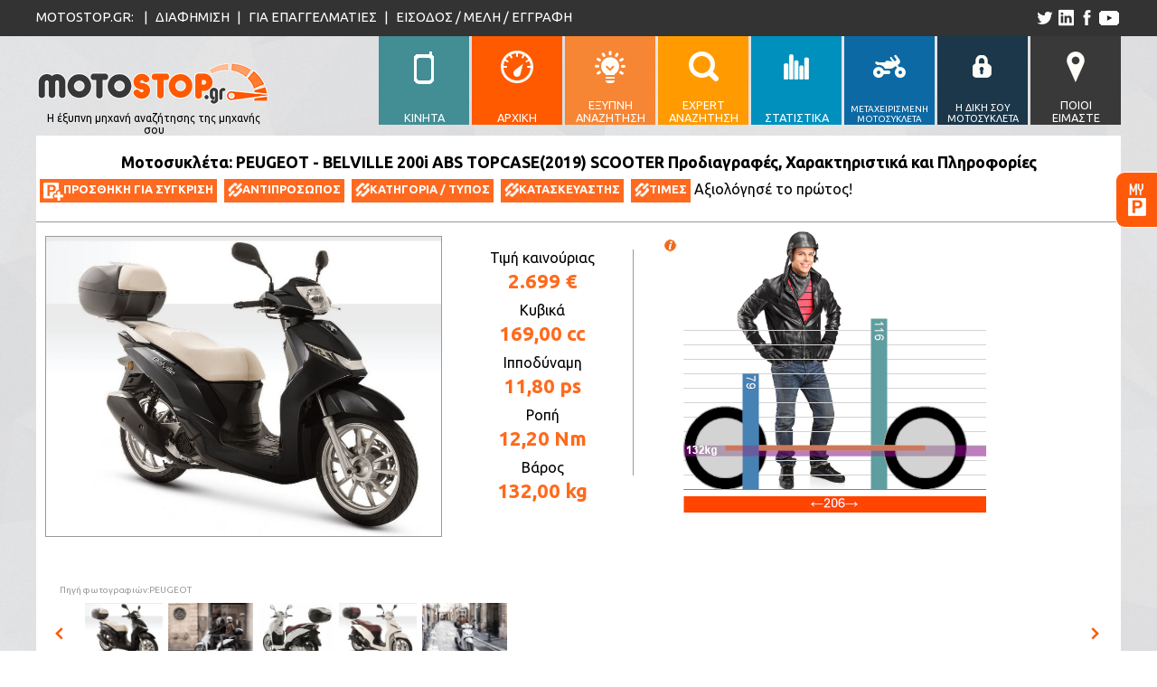

--- FILE ---
content_type: text/html; charset=utf-8
request_url: https://www.motostop.gr/moto/peugeot-belville-200i-abs-topcase-2019-scooter/20236
body_size: 29326
content:

<!DOCTYPE html>

<html lang="el" xmlns="http://www.w3.org/1999/xhtml">
<head>
    <!-- GLOBALS -->
    <link rel="shortcut icon" href="/favicon.ico" type="image/x-icon" /><meta http-equiv="Content-Type" content="text/html; charset=UTF-8" /><meta charset="utf-8" /><meta name="author" content="Brainsoft Software" /><meta name="HandheldFriendly" content="true" /><meta name="apple-mobile-web-app-capable" content="YES" /><meta name="viewport" content="width=device-width, initial-scale=0.4" /><meta name="robots" content="index,follow" />
    
    <script src="//connect.facebook.net/el_GR/sdk.js#xfbml=1&version=v2.4"></script>
    <link href="https://fonts.googleapis.com/css?family=Ubuntu:400,700&amp;subset=latin,greek-ext" rel="stylesheet" type="text/css" />
    <script src="https://ajax.googleapis.com/ajax/libs/jquery/2.1.3/jquery.js"></script>
    <script src="https://code.jquery.com/ui/1.11.1/jquery-ui.js"></script>
    <script src="/j/input.js?v=21"></script>
    <script src="/j/motospechelp.js"></script>
    <link rel="stylesheet" href="https://code.jquery.com/ui/1.10.4/themes/flick/jquery-ui.css" /><link rel="stylesheet" href="/c/jquery-ui-slider-pips.css" /><link rel="stylesheet" href="/c/style.css?v=21" /><link href="/css/ribbon.css" rel="stylesheet" type="text/css" /><link href="/c/motoinfo.css" rel="stylesheet" type="text/css" />
    
    <script src="https://www.rated.gr/js/ratedgrplugin.js"></script>
    <link rel="stylesheet" type="text/css" media="all" href="https://www.rated.gr/css/ratedgrplugin.css" /><link rel="canonical" href="https://www.motostop.gr/moto/peugeot-belville-200i-abs-topcase-2019-scooter/20236" /><link rel="alternate" media="only screen and (max-width: 640px)" href="https://www.motostop.gr/mobilemoto/peugeot-belville-200i-abs-topcase-2019-scooter/20236" /><meta property="og:image" content="https://www.motostop.gr/i/motostopfacebook.png" /><meta property="og:url" content="https://www.motostop.gr/moto/peugeot-belville-200i-abs-topcase-2019-scooter/20236" /><meta property="og:type" content="website" /><meta property="og:title" content="PEUGEOT - BELVILLE 200i ABS TOPCASE(2019) SCOOTER" /><meta property="og:description" content="Τιμή καινούριας: € 2.699, Κυβικά: 169,00cc, Ιπποδύναμη: 11,80ps" /><meta property="og:site_name" content="motostop.gr" /><meta property="fb:app_id" content="1619567188298453" /><meta property="og:locale" content="el_GR" /><title>
	Μοτοσυκλέτα PEUGEOT BELVILLE 200i ABS TOPCASE 2019 169cc SCOOTER τιμή, χαρακτηριστικά, video, moto
</title><meta name="description" content="Τιμή, χαρακτηριστικά, βίντεο, φωτογραφίες μοτοσυκλέτας: PEUGEOT BELVILLE 200i ABS TOPCASE 2019 169cc SCOOTER" /><meta name="keywords" content="PEUGEOT BELVILLE 200i ABS TOPCASE 2019 169cc SCOOTER τιμή, μοτοσυκλέτα, μότο, moto, ελλάδα, καινούργια, χαρακτηριστικά, πληροφοριες, βίντεο, φωτογραφίες " /></head>
<body>
    <div id="fb-root"></div>
    <form method="post" action="./motoinfo.aspx?id=20236" id="frmMain">
<div class="aspNetHidden">
<input type="hidden" name="__VIEWSTATE" id="__VIEWSTATE" value="EFvtVjFTlC/5juYdg/AJawFCFvqK2RLQFruBVPqexZ96+TOLLENwoqmg2xxkRKH3uD6m9NIb3d99w+16MAkwQkOIokIAv6P0blnIVi5OBt4=" />
</div>

<div class="aspNetHidden">

	<input type="hidden" name="__VIEWSTATEGENERATOR" id="__VIEWSTATEGENERATOR" value="BA396D2F" />
	<input type="hidden" name="__EVENTVALIDATION" id="__EVENTVALIDATION" value="2QO7cowrlohl4fMm0cU1t2PDiHY9J+WN8SYbbd6Ai3pEuyLXl6lzIPx4YucfiSnVh9xXTvp4Boh42xD1nAXGKjJ4TxaRfdWFzHPUugrVdOmKQUj4unZKU6C1IS90gmdHeZLcEwybWY+0r5iV+tpz0hHZZ+MnwVdH64tIH7Y5nsc=" />
</div>
        <input name="hSettings" type="hidden" id="hSettings" value="0*0*0*25*175*70*75*1*0*0*50*50*0*999999*49*999999*0*0*0*0*0*0*0*0*0*0*0*0*0*2019*0" />
        <input name="i26" type="hidden" id="i26" />
	    <div id="fixed_menu">
		    <div class="content">
			    <img src="/i/motostop_260f.png" alt="motostop.gr"/>
			    <ul>
			    <li><a href="/mobilemoto/peugeot-belville-200i-abs-topcase-2019-scooter/20236" id="f_l0"><div>ΚΙΝΗΤΑ</div></a></li>
			    <li><a href="/" id="f_l1"><div>ΑΡΧΙΚΗ</div></a></li>
			    <li><a href="/smartmotocompare/" id="f_l2"><div>ΕΞΥΠΝΗ<br/>ΑΝΑΖΗΤΗΣΗ</div></a></li>
			    <li><a href="/expertsearch/" id="f_l3"><div>EXPERT<br/>ΑΝΑΖΗΤΗΣΗ</div></a></li>
			    <li><a href="/moto_statistics/i_pio_akrivi_mixani/97_1_0_0" id="f_l4"><div>ΣΤΑΤΙΣΤΙΚΑ</div></a></li>
			    <li><a href="/metaxirismenasearch/" id="f_l5"><div style="font-size:.77em">ΜΕΤΑΧΕΙΡΙΣΜΕΝΗ ΜΟΤΟΣΥΚΛΕΤΑ</div></a></li>
			    <li><a href="/classifiededit.aspx" id="f_l6"><div style="font-size:.85em">Η ΔΙΚΗ ΣΟΥ ΜΟΤΟΣΥΚΛΕΤΑ</div></a></li>
			    <li><a href="/whoismoto.aspx" id="f_l7"><div>ΠΟΙΟΙ<br/>ΕΙΜΑΣΤΕ</div></a></li>
			    </ul>
		    </div>
	    </div>
	    <section id="top_bar">
		    <div class="content">
			    <p>
				    <span>MOTOSTOP.GR:&nbsp;</span>
				    <span class="seperator">|</span>
				    <a href="/motopolisis.aspx">ΔΙΑΦΗΜΙΣΗ</a>
				    <span class="seperator">|</span>
				    <a href="/motoepaggelmaties.aspx">ΓΙΑ ΕΠΑΓΓΕΛΜΑΤΙΕΣ</a>
				    <span class="seperator">|</span>
				    <span id="divCurrentUserInfo"><a href="/login/">ΕΙΣΟΔΟΣ / ΜΕΛΗ / ΕΓΓΡΑΦΗ</a></span>
			    </p>
			    <ul>
				    <li><a id="tw_link" href="https://twitter.com/motostop_gr" title='το motostop.gr στο twitter'></a></li>
				    <li><a id="ln_link" href="https://www.linkedin.com/company/brainsoft-software" title='το motostop.gr στο linkedin'></a></li>
				    <li><a id="fb_link" href="https://www.facebook.com/motostop.gr" title='το motostop.gr στο facebook'></a></li>

                    <li><a id="ut_link" href="https://www.youtube.com/c/motostopGr" title="το κανάλι του motostop.gr στο youtube"></a></li>
			    </ul>
		    </div>
	    </section>
	    <header>
		    <div class="content">

			
                    <a href="/" title="Αρχική σελίδα motostop.gr">
			        <div id="logo">
				        <div></div>
				        <p>Η έξυπνη μηχανή αναζήτησης της μηχανής σου</p>
			        </div>
			        </a>

			
			    <nav>
			    <ul>
                <li><a href="/mobilemoto/peugeot-belville-200i-abs-topcase-2019-scooter/20236" id="l0"><div></div><span>ΚΙΝΗΤΑ</span></a></li>
			    <li><a href="/" id="l1"><div></div><span>ΑΡΧΙΚΗ</span></a></li>
			    <li><a href="/smartmotocompare/" id="l2"><div></div><span>ΕΞΥΠΝΗ<br/>ΑΝΑΖΗΤΗΣΗ</span></a></li>
			    <li><a href="/expertsearch/" id="l3"><div></div><span>EXPERT<br/>ΑΝΑΖΗΤΗΣΗ</span></a></li>
			    <li><a href="/moto_statistics/i_pio_akrivi_mixani/97_1_0_0" id="l4"><div></div><span>ΣΤΑΤΙΣΤΙΚΑ</span></a></li>
			    <li><a href="/metaxirismenasearch/" id="l5"><div></div><span style="font-size:.77em">ΜΕΤΑΧΕΙΡΙΣΜΕΝΗ ΜΟΤΟΣΥΚΛΕΤΑ</span></a></li>
			    <li><a href="/classifiededit.aspx" id="l6"><div></div><span style="font-size:.85em">Η ΔΙΚΗ ΣΟΥ ΜΟΤΟΣΥΚΛΕΤΑ</span></a></li>
			    <li><a href="/whoismoto.aspx"  id="l7"><div></div><span>ΠΟΙΟΙ<br/>ΕΙΜΑΣΤΕ</span></a></li>
			    </ul>
			    </nav>
		    </div>
	    </header>

        <div id="moto_fixed_div">
            <a id="moto_a"></a>
            <div id="moto_fixed_content" style="width:0;"><div id="parkBox" style="display:block;"><div id='mfc_top'><b>Parking</b> <span class='color:#fff'>- Μοτο για Σύγκριση</span></div><div id='mfc_middle'></div><div id='mfc_bottom'><a> ΣΥΓΚΡΙΣΗ ΤΩΡΑ</a></div></div></div>
        </div>

        
        <section id="moto_sec1"><div class='content'><div  id='m_top_title' style='width:100%;'><h1 class='h1lg'>Μοτοσυκλέτα: PEUGEOT - BELVILLE 200i ABS TOPCASE(2019) SCOOTER Προδιαγραφές, Χαρακτηριστικά και Πληροφορίες</h1><a id='addcompare' data-value='20236'><img src='/i/moto_add.png' alt='κλικ για προσθήκη για σύγκριση' /><b>ΠΡΟΣΘΗΚΗ ΓΙΑ ΣΥΓΚΡΙΣΗ</b></a><a href='http://www.peugeotscooters.gr/110cc/belville-200i.php'><img src='/i/moto_link.png' alt='κλικ για να επισκεφτήτε την ιστοσελίδα αντιπροσώπου' /><b>ΑΝΤΙΠΡΟΣΩΠΟΣ</b></a><a href='/motocategory/scooter-info/2019/2'><img src='/i/moto_link.png' alt='κλικ για να δείτε πληροφορίες για SCOOTER' /><b>ΚΑΤΗΓΟΡΙΑ / ΤΥΠΟΣ</b></a><a href='/motomake/peugeot-info/2026/43'><img src='/i/moto_link.png' alt='κλικ για να δείτε πληροφορίες του κατασκευαστή PEUGEOT' /><b>ΚΑΤΑΣΚΕΥΑΣΤΗΣ</b></a><a href='/timi-moto/PEUGEOT/'><img src='/i/moto_link.png' alt='κλικ για να δείτε τον τιμοκατάλογο του κατασκευαστή PEUGEOT' /><b>ΤΙΜΕΣ</b></a><div style='float:left;'><div class='RATEDGR-badge RATEDGR-withvalue' data-clientid='20236' onclick='return showIframe(this);'> <div class='ratedgr-logo'></div><div style='width:0;margin:2px;' class='ratedgr-stars'></div>Αξιολόγησέ το πρώτος!</div></div><div style="text-align: right;"><div style="margin: 0px 2px 2px 0px; float: right;"><div class="fb-like" data-href="https://www.motostop.gr/moto/peugeot-belville-200i-abs-topcase-2019-scooter/20236" data-layout="button" data-action="like" data-show-faces="false" data-share="false"></div></div><div style="margin: 0px 2px 2px 2px; float: right;"><div class="fb-share-button" data-href="https://www.motostop.gr/moto/peugeot-belville-200i-abs-topcase-2019-scooter/20236" data-layout="button" data-show-faces="true"></div></div><div id="tweetContainer" style="visibility: hidden;"><a href="https://twitter.com/share" class="twitter-share-button" data-via="motostop_gr" data-url="https://www.motostop.gr/moto/peugeot-belville-200i-abs-topcase-2019-scooter/20236" data-text="Δείτε την PEUGEOT - BELVILLE 200i ABS TOPCASE(2019) SCOOTER στο motostop.gr" data-hashtags="motostop,μοτοσυκλέτα">Tweet</a></div></div></div><div id='m_left' style='float:left; width:'><div style='height:382px; width:437px;margin-bottom:4px;'><img id='mainphoto' src='/productimages/20236/61482.jpg' style='max-width:437px; max-height:380px; border:1px solid #999;' alt='φωτογραφία μοτοσυκλέτας PEUGEOT - BELVILLE 200i ABS TOPCASE(2019) SCOOTER'/></div><span><a href='http://www.peugeotscooters.gr/110cc/belville-200i.php'>Πηγή φωτογραφιών:PEUGEOT</a></span></div><div id='m_top_detail' style='float: left;width: 200px;border-right: 1px solid #999;height: 250px;margin-right: 25px;'><span>Τιμή καινούριας</span><b><span>2.699 €</span></b><span>Κυβικά</span><b>169,00 cc</b><span>Ιπποδύναμη</span><b>11,80 ps</b><span>Ροπή</span><b>12,20 Nm</b><span>Βάρος</span><b>132,00 kg</b></div><div><div id='btnhelpcmoto' title='Επεξήγηση του γραφικού'></div><div id='m_person' style='height:318px; left:59px;'><img src='/i/man.jpg' style='height:285px; position:absolute;bottom:33px;' alt='δείγμα αναβάτη σε μέγεθος σχετικό με την μοτοσυκλέτα'/></div><div style='float:left; position:relative; height:318px;'><img title="Συγκριτικό διαστάσεων μοτοσυκλέτας" style="position:absolute; bottom:0; border:0px dashed DarkSlateBlue; width:335px;" src="[data-uri]" border /></div></div><div class='divgenscroller' id='divgenscroller'><div class='bmoveleft'></div><div class='cgenscroller' id='genscroller'><table class='scrolltable'><tr><td><div class='pcimg' data-value='/productimages/20236/61482.jpg'><img src='/productimages/20236/61482_t.jpg' alt='Φωτογραφία μοτο' /></div></td><td><div class='pcimg' data-value='/productimages/20236/61476.jpg'><img src='/productimages/20236/61476_t.jpg' alt='Φωτογραφία μοτο' /></div></td><td><div class='pcimg' data-value='/productimages/20236/61477.jpg'><img src='/productimages/20236/61477_t.jpg' alt='Φωτογραφία μοτο' /></div></td><td><div class='pcimg' data-value='/productimages/20236/61483.jpg'><img src='/productimages/20236/61483_t.jpg' alt='Φωτογραφία μοτο' /></div></td><td><div class='pcimg' data-value='/productimages/20236/61475.jpg'><img src='/productimages/20236/61475_t.jpg' alt='Φωτογραφία μοτο' /></div></td></tr></table></div><div class='bmoveright'></div></div></td></tr></table></div></section>
        <section id="moto_sec2"><table style='width:1200px!important; margin:0 auto;'><tr><td style='display:block!important;'><div class='mqinfo'><h2>Περιληπτική περιγραφή και αξιολόγηση:</h2>Η μοτοσυκλέτα Peugeot BELVILLE 200I ABS TOPCASE του 2019, είναι στην κατηγορία Scooter.  <br/>Μοντέλο έτους: &bull; <a href='/moto/PEUGEOT-BELVILLE-200I-ABS-TOPCASE-2020-SCOOTER/20602' title='click για να την δείτε'><u>2020</u></a> &bull; <span style='color:#0a0; font-weight:bold; font-size:1.3em' title='current model year'>2019</span> </div><h2 style='margin-top:5px; margin-bottom:5px;'>Χαρακτηριστικά / Specifications:</h2><div id='moto_l2'><div id='btnhelptop'>Επεξήγηση / βοήθεια - κλικ εδώ</div><div class='mtblt' id='helptop'><b>Επεξήγηση </b> Στήλη <b>ΜΙΝ</b>: Η μικρότερη τιμή χαρακτηριστικού μοτοσυκλετών SCOOTER, <b>ΜΑΧ</b>: Η μεγαλύτερη τιμή  μοτοσυκλετών SCOOTER, <b>Μ.Ο/#</b>: Ο μέσος όρος SCOOTER / Αριθμός  μοτοσυκλετών SCOOTER που έχουν καταχωρημένο αυτό το χαρακτηριστικό<br/>Σε πράσινο φόντο οι τιμές χαρακτηριστικών που είναι ίδιες με το MIN,MAX η M.O.<hr>Προσοχή! Τα χαρακτηριστικά που βλέπετε είναι αυτά που έχουμε καταγράψει, αν λείπει κάποιο, δεν σημαίνει ότι δεν το έχει η συγκεκριμένη μοτοσυκλέτα. Αυτό μπορεί να σημαίνει ότι είτε δεν το βρήκαμε στα στοιχεία που δημοσιεύει ο κατασκευαστής για τα Ελληνικά μοντέλα, είτε ότι δεν είστε μέλος για να βλέπετε περισσότερα χαρακτηριστικά, είτε ότι δεν έχουμε ολοκληρώσει την έρευνα των στοιχείων για την μοτοσυκλέτα αυτή. Αν γνωρίζετε κάποιο χαρακτηριστικό που λείπει ή μπορεί να έχουμε καταγράψει λάθος, μπορείτε να βοηθήσετε στην προσπάθειά μας, ενημερώνοντάς μας.</div><div class='mtbl'><div class='mtblt'><h3>Εισαγωγέας</h3><div class='mvsmm' data-value='97_2' style='position:relative;right:-8px;float:right;'><table><tr><td>MIN</td><td>MAX</td><td>Μ.Ο./#</td></tr></table></div></div><div class='mtblc'><div class='mcl'><div class='md'>Τελική τιμή Ευρώ (με ΦΠΑ)</div><div class='mv'>2.699,00</div><div class='mvsmm' data-value='97_2' ><table><tr><td >850,00</td><td >15.500,00</td><td >3.473,07/1829</td></tr></table></div></div></div><img class='spcid' src='/i/cat/6.svg' /><div class='mtblt'><h3>Επιδόσεις</h3><div class='mvsmm' data-value='1209_2' style='position:relative;right:-8px;float:right;'><table><tr><td>MIN</td><td>MAX</td><td>Μ.Ο./#</td></tr></table></div></div><div class='mtblc'><div class='mcl'><div class='md'>Power To Weight Ratio ps/kg</div><div class='mv'>0,09 (*Υπολογισμένο βάρος +- 5%)</div><div class='mvsmm' data-value='1209_2' ><table><tr><td >0,01</td><td >0,47</td><td >0,10/1633</td></tr></table></div></div><div class='mcl'><div class='md'>Ιπποδύναμη (ps)</div><div class='mv'>11,80 (8,8kw (12hp))</div><div class='mvsmm' data-value='120_2' ><table><tr><td >0,00</td><td >116,00</td><td >16,43/1692</td></tr></table></div></div><div class='mcl'><div class='md'>Ιπποδύναμη στις στροφές (rpm)</div><div class='mv'>8.000</div><div class='mvsmm' data-value='121_2' ><table><tr><td >424</td><td >10.000</td><td >7.650,78/1618</td></tr></table></div></div><div class='mcl'><div class='md'>Ροπή (Nm)</div><div class='mv'>12,20</div><div class='mvsmm' data-value='122_2' ><table><tr><td >1,43</td><td >136,00</td><td >18,04/1598</td></tr></table></div></div><div class='mcl'><div class='md'>Ροπή  στις στροφές (rpm)</div><div class='mv'>6.000</div><div class='mvsmm' data-value='123_2' ><table><tr><td >50</td><td >8.500</td><td >6.185,14/1618</td></tr></table></div></div><div class='mcl'><div class='md'>Κατανάλωση Μέση (l/100km)</div><div class='mv'>2,70</div><div class='mvsmm' data-value='113_2' ><table><tr><td >1,41</td><td >6,00</td><td >3,20/804</td></tr></table></div></div></div><img class='spcid' src='/i/cat/1.svg' /><div class='mtblt'><h3>Κινητήρας</h3><div class='mvsmm' data-value='80_2' style='position:relative;right:-8px;float:right;'><table><tr><td>MIN</td><td>MAX</td><td>Μ.Ο./#</td></tr></table></div></div><div class='mtblc'><div class='mcl'><div class='md'>Κυβισμός (cm3)</div><div class='mv'>169,00</div><div class='mvsmm' data-value='80_2' ><table><tr><td >0,00</td><td >839,00</td><td >182,89/1889</td></tr></table></div></div><div class='mcl'><div class='md'>Τύπος </div><div class='mv'>4 Χρονος</div></div><div class='mcl'><div class='md'>Κύλινδροι #</div><div class='mv'>1</div><div class='mvsmm' data-value='81_2' ><table><tr><td class='sv' >1</td><td >2</td><td >1,05/1824</td></tr></table></div></div><div class='mcl'><div class='md'>Ψύξη</div><div class='mv'>Αερόψυξη</div></div><div class='mcl'><div class='md'>Τροφοδοσία</div><div class='mv'>Fuel Injection</div></div><div class='mcl'><div class='md'>Ανάφλεξη</div><div class='mv'>Ηλεκτρονική</div></div><div class='mcl'><div class='md'>Σύστημα Λίπανσης</div><div class='mv'>Λάδι</div></div><div class='mcl'><div class='md'>Μίζα</div><div class='mv'>ΝΑΙ</div></div><div class='mcl'><div class='md'>Μανιβέλα</div><div class='mv'>ΟΧΙ</div></div><div class='mcl'><div class='md'>Ψυγείο Λαδιού</div><div class='mv'>ΟΧΙ</div></div></div><img class='spcid' src='/i/cat/5.svg' /><div class='mtblt'><h3>Κιβώτιο</h3><div class='mvsmm' data-value='162_2' style='position:relative;right:-8px;float:right;'><table><tr><td>MIN</td><td>MAX</td><td>Μ.Ο./#</td></tr></table></div></div><div class='mtblc'><div class='mcl'><div class='md'>Τελική Μετάδοση</div><div class='mv'>Ιμάντας</div></div><div class='mcl'><div class='md'>Τύπος Συμπλέκτη</div><div class='mv'>CVT με φυγοκεντρικό συμπλέκτη</div></div></div><img class='spcid' src='/i/cat/19.svg' /><div class='mtblt'><h3>Σασσί</h3><div class='mvsmm' data-value='140_2' style='position:relative;right:-8px;float:right;'><table><tr><td>MIN</td><td>MAX</td><td>Μ.Ο./#</td></tr></table></div></div><div class='mtblc'><div class='mcl'><div class='md'>Βάρος με υγρά (kg)</div><div class='mv'>132,00 (Εκτίμηση +-3kg)</div><div class='mvsmm' data-value='140_2' ><table><tr><td >24,60</td><td >307,00</td><td >145,27/1852</td></tr></table></div></div><div class='mcl'><div class='md'>Βάρος χωρίς υγρά (kg)</div><div class='mv'>126,00</div><div class='mvsmm' data-value='141_2' ><table><tr><td >21,80</td><td >277,00</td><td >136,22/1814</td></tr></table></div></div><div class='mcl'><div class='md'>Τύπος Πλαισίου</div><div class='mv'>Σωληνωτό</div></div><div class='mcl'><div class='md'>Υλικό</div><div class='mv'>Ατσάλι</div></div><div class='mcl'><div class='md'>Χρώμα (Οικογένεια χρώματος)</div><div class='mv'>Μαύρο, Καφέ</div></div><div class='mcl'><div class='md'>Χρώμα Ένταση</div><div class='mv'>Ουδέτερο</div></div><div class='mcl'><div class='md'>Χρώμα Τύπος</div><div class='mv'>Ματ, Μεταλλικό</div></div><div class='mcl'><div class='md'>Χρώμα Φωτεινότητα</div><div class='mv'>Ανοικτόχρωμο, Σκουρόχρωμο</div></div></div><img class='spcid' src='/i/cat/15.svg' /><div class='mtblt'><h3>Καύσιμο</h3><div class='mvsmm' data-value='138_2' style='position:relative;right:-8px;float:right;'><table><tr><td>MIN</td><td>MAX</td><td>Μ.Ο./#</td></tr></table></div></div><div class='mtblc'><div class='mcl'><div class='md'>Δοχείο Καυσίμου Χωρητικότητα (l)</div><div class='mv'>7,50</div><div class='mvsmm' data-value='138_2' ><table><tr><td >4,20</td><td >22,00</td><td >8,77/1779</td></tr></table></div></div></div><img class='spcid' src='/i/cat/3.svg' /><div class='mtblt'><h3>Όργανα</h3><div class='mvsmm' data-value='155_2' style='position:relative;right:-8px;float:right;'><table><tr><td>MIN</td><td>MAX</td><td>Μ.Ο./#</td></tr></table></div></div><div class='mtblc'><div class='mcl'><div class='md'>Ένδειξη επιπέδου Βενζίνης</div><div class='mv'>Ηλεκτρονική</div></div><div class='mcl'><div class='md'>Ένδειξη επιπέδου Λιπαντικών</div><div class='mv'>Λυχνία</div></div><div class='mcl'><div class='md'>Ένδειξη Θερμοκρασίας</div><div class='mv'>Λυχνία</div></div><div class='mcl'><div class='md'>Ένδειξη ταχυτήτων</div><div class='mv'>ΟΧΙ</div></div><div class='mcl'><div class='md'>Κοντέρ</div><div class='mv'>Αναλογικό, Ηλεκτρονικό</div></div><div class='mcl'><div class='md'>Υπολογιστής</div><div class='mv'>Μετρητής απόστασης</div></div></div><img class='spcid' src='/i/cat/14.svg' /><div class='mtblt'><h3>Τιμόνι</h3><div class='mvsmm' data-value='172_2' style='position:relative;right:-8px;float:right;'><table><tr><td>MIN</td><td>MAX</td><td>Μ.Ο./#</td></tr></table></div></div><div class='mtblc'><div class='mcl'><div class='md'>Κλείδωμα τιμονιού</div><div class='mv'>Κεντρικό (Από τον κεντρικό διακόπτη)</div></div></div><img class='spcid' src='/i/cat/18.svg' /><div class='mtblt'><h3>Εξάτμιση</h3><div class='mvsmm' data-value='137_2' style='position:relative;right:-8px;float:right;'><table><tr><td>MIN</td><td>MAX</td><td>Μ.Ο./#</td></tr></table></div></div><div class='mtblc'><div class='mcl'><div class='md'>Εξατμίσεις #</div><div class='mv'>1</div><div class='mvsmm' data-value='137_2' ><table><tr><td class='sv' >1</td><td >2</td><td >1,01/1879</td></tr></table></div></div><div class='mcl'><div class='md'>Υλικό</div><div class='mv'>Ατσάλι</div></div></div><img class='spcid' src='/i/cat/4.svg' /><div class='mtblt'><h3>Σέλα</h3><div class='mvsmm' data-value='110_2' style='position:relative;right:-8px;float:right;'><table><tr><td>MIN</td><td>MAX</td><td>Μ.Ο./#</td></tr></table></div></div><div class='mtblc'><div class='mcl'><div class='md'>Άτομα #</div><div class='mv'>2</div><div class='mvsmm' data-value='110_2' ><table><tr><td >1</td><td >3</td><td >1,99/1900</td></tr></table></div></div><div class='mcl'><div class='md'>Ύψος από το έδαφος (mm)</div><div class='mv'>790,00</div><div class='mvsmm' data-value='111_2' ><table><tr><td >560,00</td><td >845,00</td><td >781,60/1700</td></tr></table></div></div><div class='mcl'><div class='md'>Υλικό</div><div class='mv'>Βυνίλιο</div></div></div><img class='spcid' src='/i/cat/9.svg' /><div class='mtblt'><h3>Ανάρτηση</h3><div class='mvsmm' data-value='132_2' style='position:relative;right:-8px;float:right;'><table><tr><td>MIN</td><td>MAX</td><td>Μ.Ο./#</td></tr></table></div></div><div class='mtblc'><div class='mcl'><div class='md'>Εμπρός Διάμετρος (mm)</div><div class='mv'>30,00</div><div class='mvsmm' data-value='132_2' ><table><tr><td >26,00</td><td >100,00</td><td >35,34/696</td></tr></table></div></div><div class='mcl'><div class='md'>Εμπρός Τύπος</div><div class='mv'>Τηλεσκοπικό Πηρούνι</div></div><div class='mcl'><div class='md'>Πίσω Αριθμός #</div><div class='mv'>2</div><div class='mvsmm' data-value='182_2' ><table><tr><td >1</td><td class='sv' >2</td><td >1,55/1794</td></tr></table></div></div><div class='mcl'><div class='md'>Πίσω Ρυθμίσεις</div><div class='mv'>Προφόρτιση ελατηρίων</div></div><div class='mcl'><div class='md'>Πίσω Τύπος</div><div class='mv'>Αμορτισέρ</div></div></div><img class='spcid' src='/i/cat/8.svg' /><div class='mtblt'><h3>Φώτα</h3><div class='mvsmm' data-value='1204_2' style='position:relative;right:-8px;float:right;'><table><tr><td>MIN</td><td>MAX</td><td>Μ.Ο./#</td></tr></table></div></div><div class='mtblc'><div class='mcl'><div class='md'>Πίσω φανάρι</div><div class='mv'>Led</div></div><div class='mcl'><div class='md'>Προβολείς</div><div class='mv'>1</div><div class='mvsmm' data-value='1202_2' ><table><tr><td class='sv' >1</td><td >5</td><td >1,41/864</td></tr></table></div></div><div class='mcl'><div class='md'>Προβολείς τύπος</div><div class='mv'>Tungsten</div></div><div class='mcl'><div class='md'>Φλας τύπος</div><div class='mv'>Στάνταρ</div></div></div><img class='spcid' src='/i/cat/10.svg' /><div class='mtblt'><h3>Φρένα</h3><div class='mvsmm' data-value='1186_2' style='position:relative;right:-8px;float:right;'><table><tr><td>MIN</td><td>MAX</td><td>Μ.Ο./#</td></tr></table></div></div><div class='mtblc'><div class='mcl'><div class='md'>Εμπρός ABS</div><div class='mv'>ΝΑΙ</div></div><div class='mcl'><div class='md'>Εμπρός Αριθμός #</div><div class='mv'>1</div><div class='mvsmm' data-value='126_2' ><table><tr><td class='sv' >1</td><td >2</td><td >1,14/1928</td></tr></table></div></div><div class='mcl'><div class='md'>Εμπρός Διάμετρος (mm)</div><div class='mv'>260,00</div><div class='mvsmm' data-value='124_2' ><table><tr><td >70,00</td><td >320,00</td><td >232,79/1641</td></tr></table></div></div><div class='mcl'><div class='md'>Εμπρός Πιστόνια Δαγκάνας #</div><div class='mv'>2</div><div class='mvsmm' data-value='128_2' ><table><tr><td >0</td><td >4</td><td >2,05/1184</td></tr></table></div></div><div class='mcl'><div class='md'>Εμπρός Τύπος</div><div class='mv'>Δίσκος</div></div><div class='mcl'><div class='md'>Πίσω ABS</div><div class='mv'>ΝΑΙ</div></div><div class='mcl'><div class='md'>Πίσω Αριθμός #</div><div class='mv'>1</div><div class='mvsmm' data-value='127_2' ><table><tr><td class='sv' >1</td><td >2</td><td >1,01/1916</td></tr></table></div></div><div class='mcl'><div class='md'>Πίσω Διάμετρος (mm)</div><div class='mv'>240,00</div><div class='mvsmm' data-value='125_2' ><table><tr><td >70,00</td><td >282,00</td><td >195,90/1592</td></tr></table></div></div><div class='mcl'><div class='md'>Πίσω Πιστόνια Δαγκάνας #</div><div class='mv'>1</div><div class='mvsmm' data-value='129_2' ><table><tr><td class='sv' >1</td><td >4</td><td >1,69/625</td></tr></table></div></div><div class='mcl'><div class='md'>Πίσω Φρένα Τύπος</div><div class='mv'>Δίσκος</div></div><div class='mcl'><div class='md'>Συνδυασμένη Πέδηση</div><div class='mv'>OXI</div></div><div class='mcl'><div class='md'>Χειρόφρενο</div><div class='mv'>ΟΧΙ</div></div></div><img class='spcid' src='/i/cat/20.svg' /><div class='mtblt'><h3>Ελαστικά</h3><div class='mvsmm' data-value='187_2' style='position:relative;right:-8px;float:right;'><table><tr><td>MIN</td><td>MAX</td><td>Μ.Ο./#</td></tr></table></div></div><div class='mtblc'><div class='mcl'><div class='md'>Εμπρός Διαστάσεις</div><div class='mv'>110/70-16</div></div><div class='mcl'><div class='md'>Πίσω Διαστάσεις</div><div class='mv'>110/70-16</div></div></div><img class='spcid' src='/i/cat/2.svg' /><div class='mtblt'><h3>Ρόδες</h3><div class='mvsmm' data-value='1189_2' style='position:relative;right:-8px;float:right;'><table><tr><td>MIN</td><td>MAX</td><td>Μ.Ο./#</td></tr></table></div></div><div class='mtblc'><div class='mcl'><div class='md'>Εμπρός Ρόδες #</div><div class='mv'>1</div><div class='mvsmm' data-value='1189_2' ><table><tr><td class='sv' >1</td><td >2</td><td >1,06/1930</td></tr></table></div></div><div class='mcl'><div class='md'>Εμπρός Ρόδα Υλικό</div><div class='mv'>Αλουμίνιο</div></div><div class='mcl'><div class='md'>Εμπρός Διάμετρος (mm)</div><div class='mv'>406,40 (16in)</div><div class='mvsmm' data-value='89_2' ><table><tr><td >30,50</td><td >431,80</td><td >347,33/1900</td></tr></table></div></div><div class='mcl'><div class='md'>Πίσω Ρόδες #</div><div class='mv'>1</div><div class='mvsmm' data-value='1190_2' ><table><tr><td class='sv' >1</td><td >2</td><td >1,01/1929</td></tr></table></div></div><div class='mcl'><div class='md'>Πίσω Ρόδα Υλικό</div><div class='mv'>Αλουμίνιο</div></div><div class='mcl'><div class='md'>Πίσω Διάμετρος (mm)</div><div class='mv'>406,40 (16in)</div><div class='mvsmm' data-value='90_2' ><table><tr><td >30,50</td><td >431,80</td><td >337,78/1900</td></tr></table></div></div></div><img class='spcid' src='/i/cat/21.svg' /><div class='mtblt'><h3>Διαστάσεις</h3><div class='mvsmm' data-value='100_2' style='position:relative;right:-8px;float:right;'><table><tr><td>MIN</td><td>MAX</td><td>Μ.Ο./#</td></tr></table></div></div><div class='mtblc'><div class='mcl'><div class='md'>Μήκος (mm)</div><div class='mv'>2.055,00</div><div class='mvsmm' data-value='100_2' ><table><tr><td >690,00</td><td >2.285,00</td><td >1.993,31/1861</td></tr></table></div></div><div class='mcl'><div class='md'>Μεταξόνιο (mm)</div><div class='mv'>1.355,00</div><div class='mvsmm' data-value='102_2' ><table><tr><td >970,00</td><td >1.910,00</td><td >1.388,14/1801</td></tr></table></div></div><div class='mcl'><div class='md'>Πλάτος (mm)</div><div class='mv'>725,00</div><div class='mvsmm' data-value='99_2' ><table><tr><td >360,00</td><td >1.135,00</td><td >733,12/1854</td></tr></table></div></div><div class='mcl'><div class='md'>Ύψος (mm)</div><div class='mv'>1.165,00</div><div class='mvsmm' data-value='101_2' ><table><tr><td >630,00</td><td >1.525,00</td><td >1.215,31/1536</td></tr></table></div></div></div></div></div><h2>Σχετικές αγγελίες για μοτοσυκλέτες:</h2><div class='relproddiv'><a href='/metaxirismena/HONDA_SH150_2009/18163'><div class="mi_rel"><img src='/customimages/18163/4766_t.jpg' alt='φωτογραφία μοτοσυκλέτας' /><div class='tbtit'>HONDA SH150 2009</div><div>150cc 100.000χλμ <div class='tbval'>Τιμή:1,300 Ευρώ</div></div></div></a></div><br style='clear:both' /><h2 style='margin-bottom:10px;'>Σχετικές μοτοσυκλέτες:</h2><div class='relproddiv'><a href='/moto/peugeot-django-heritage-150-2020-scooter/20599'><div class="mi_rel"><div class='ribbon3' style='border-top:25px solid rgba(152,197,253,0.86);'><div class='txt'>2,190 €</div></div><img src="/productimages/20599/66013_t.jpg" alt='Ίδιος τύπος και εταιρία, κυβικά'/><div class='tbtit'>Ίδιος τύπος και εταιρία, κυβικά:<br/>από 127 έως 211 cc</div><div class='mi_rel_mod'>PEUGEOT DJANGO HERITAGE 150 2020</div></div></div></a><a href='/moto/peugeot-tweet-150i-euro-4-2020-scooter/20598'><div class="mi_rel"><div class='ribbon3' style='border-top:25px solid rgba(152,197,253,0.86);'><div class='txt'>2,399 €</div></div><img src="/productimages/20598/65990_t.jpg" alt='Ίδιος τύπος και εταιρία, κυβικά'/><div class='tbtit'>Ίδιος τύπος και εταιρία, κυβικά:<br/>από 127 έως 211 cc</div><div class='mi_rel_mod'>PEUGEOT TWEET 150i EURO 4 2020</div></div></div></a><a href='/moto/peugeot-django-evasion-150-sbc-2020-scooter/20600'><div class="mi_rel"><div class='ribbon3' style='border-top:25px solid rgba(152,197,253,0.86);'><div class='txt'>2,690 €</div></div><img src="/productimages/20600/66029_t.jpg" alt='Ίδιος τύπος και εταιρία, κυβικά'/><div class='tbtit'>Ίδιος τύπος και εταιρία, κυβικά:<br/>από 127 έως 211 cc</div><div class='mi_rel_mod'>PEUGEOT DJANGO EVASION 150 SBC 2020</div></div></div></a><a href='/moto/peugeot-belville-200i-abs-topcase-2020-scooter/20602'><div class="mi_rel"><div class='ribbon3' style='border-top:25px solid rgba(152,197,253,0.86);'><div class='txt'>2,699 €</div></div><img src="/productimages/20602/66067_t.jpg" alt='Ίδιος τύπος και εταιρία, κυβικά'/><div class='tbtit'>Ίδιος τύπος και εταιρία, κυβικά:<br/>από 127 έως 211 cc</div><div class='mi_rel_mod'>PEUGEOT BELVILLE 200i ABS TOPCASE 2020</div></div></div></a><a href='/moto/peugeot-django-allure-150-sbc-2020-scooter/20601'><div class="mi_rel"><div class='ribbon3' style='border-top:25px solid rgba(152,197,253,0.86);'><div class='txt'>2,890 €</div></div><img src="/productimages/20601/66047_t.jpg" alt='Ίδιος τύπος και εταιρία, κυβικά'/><div class='tbtit'>Ίδιος τύπος και εταιρία, κυβικά:<br/>από 127 έως 211 cc</div><div class='mi_rel_mod'>PEUGEOT DJANGO ALLURE 150 SBC 2020</div></div></div></a><a href='/moto/kymco-agility-16plus-200i-abs-2022-scooter/21255'><div class="mi_rel"><div class='ribbon3' style='border-top:25px solid rgba(152,197,253,0.86);'><div class='txt'>2,685 €</div></div><img src="/productimages/21255/74546_t.jpg" alt='Άλλη εταιρία, ίδιος τύπος, κυβικά'/><div class='tbtit' style='font-size:9pt; background-color:rgb(128, 184, 239);'>Άλλη εταιρία, ίδιος τύπος, κυβικά:<br/>από 127 έως 211 cc</div><div class='mi_rel_mod'>KYMCO AGILITY 16plus 200i ABS 2022</div></div></div></a><a href='/moto/kymco-people-s-200i-abs-2022-scooter/21256'><div class="mi_rel"><div class='ribbon3' style='border-top:25px solid rgba(152,197,253,0.86);'><div class='txt'>3,190 €</div></div><img src="/productimages/21256/74573_t.jpg" alt='Άλλη εταιρία, ίδιος τύπος, κυβικά'/><div class='tbtit' style='font-size:9pt; background-color:rgb(128, 184, 239);'>Άλλη εταιρία, ίδιος τύπος, κυβικά:<br/>από 127 έως 211 cc</div><div class='mi_rel_mod'>KYMCO PEOPLE-S 200i ABS 2022</div></div></div></a><a href='/moto/yamaha-nmax-155-2022-scooter/21244'><div class="mi_rel"><div class='ribbon3' style='border-top:25px solid rgba(152,197,253,0.86);'><div class='txt'>3,770 €</div></div><img src="/productimages/21244/74362_t.jpg" alt='Άλλη εταιρία, ίδιος τύπος, κυβικά'/><div class='tbtit' style='font-size:9pt; background-color:rgb(128, 184, 239);'>Άλλη εταιρία, ίδιος τύπος, κυβικά:<br/>από 127 έως 211 cc</div><div class='mi_rel_mod'>YAMAHA NMAX 155 2022</div></div></div></a><a href='/moto/kymco-agility-16plus-200i-abs-2021-scooter/21022'><div class="mi_rel"><div class='ribbon3' style='border-top:25px solid rgba(152,197,253,0.86);'><div class='txt'>2,195 €</div></div><img src="/productimages/21022/71366_t.jpg" alt='Άλλη εταιρία, ίδιος τύπος, κυβικά'/><div class='tbtit' style='font-size:9pt; background-color:rgb(128, 184, 239);'>Άλλη εταιρία, ίδιος τύπος, κυβικά:<br/>από 127 έως 211 cc</div><div class='mi_rel_mod'>KYMCO AGILITY 16plus 200i ABS 2021</div></div></div></a><a href='/moto/sym-fiddle-iii-200-2021-scooter/20990'><div class="mi_rel"><div class='ribbon3' style='border-top:25px solid rgba(152,197,253,0.86);'><div class='txt'>2,395 €</div></div><img src="/productimages/20990/70971_t.jpg" alt='Άλλη εταιρία, ίδιος τύπος, κυβικά'/><div class='tbtit' style='font-size:9pt; background-color:rgb(128, 184, 239);'>Άλλη εταιρία, ίδιος τύπος, κυβικά:<br/>από 127 έως 211 cc</div><div class='mi_rel_mod'>SYM FIDDLE III 200 2021</div></div></div></a><a href='/moto/sym-symphony-st-200-2021-scooter/20989'><div class="mi_rel"><div class='ribbon3' style='border-top:25px solid rgba(152,197,253,0.86);'><div class='txt'>2,495 €</div></div><img src="/productimages/20989/70958_t.jpg" alt='Άλλη εταιρία, ίδιος τύπος, κυβικά'/><div class='tbtit' style='font-size:9pt; background-color:rgb(128, 184, 239);'>Άλλη εταιρία, ίδιος τύπος, κυβικά:<br/>από 127 έως 211 cc</div><div class='mi_rel_mod'>SYM SYMPHONY ST 200 2021</div></div></div></a><a href='/moto/piaggio-liberty-s-150-abs-2021-scooter/21145'><div class="mi_rel"><div class='ribbon3' style='border-top:25px solid rgba(152,197,253,0.86);'><div class='txt'>2,500 €</div></div><img src="/productimages/21145/73142_t.jpg" alt='Άλλη εταιρία, ίδιος τύπος, κυβικά'/><div class='tbtit' style='font-size:9pt; background-color:rgb(128, 184, 239);'>Άλλη εταιρία, ίδιος τύπος, κυβικά:<br/>από 127 έως 211 cc</div><div class='mi_rel_mod'>PIAGGIO LIBERTY S 150 ABS 2021</div></div></div></a><a href='/moto/piaggio-liberty-150-abs-2021-scooter/21144'><div class="mi_rel"><div class='ribbon3' style='border-top:25px solid rgba(152,197,253,0.86);'><div class='txt'>2,620 €</div></div><img src="/productimages/21144/73138_t.jpg" alt='Άλλη εταιρία, ίδιος τύπος, κυβικά'/><div class='tbtit' style='font-size:9pt; background-color:rgb(128, 184, 239);'>Άλλη εταιρία, ίδιος τύπος, κυβικά:<br/>από 127 έως 211 cc</div><div class='mi_rel_mod'>PIAGGIO LIBERTY 150 ABS 2021</div></div></div></a><a href='/moto/kymco-people-s-150i-abs-2021-scooter/21021'><div class="mi_rel"><div class='ribbon3' style='border-top:25px solid rgba(152,197,253,0.86);'><div class='txt'>2,665 €</div></div><img src="/productimages/21021/71340_t.jpg" alt='Άλλη εταιρία, ίδιος τύπος, κυβικά'/><div class='tbtit' style='font-size:9pt; background-color:rgb(128, 184, 239);'>Άλλη εταιρία, ίδιος τύπος, κυβικά:<br/>από 127 έως 211 cc</div><div class='mi_rel_mod'>KYMCO PEOPLE-S 150I ABS 2021</div></div></div></a><a href='/moto/sym-jet14-200-2021-scooter/20988'><div class="mi_rel"><div class='ribbon3' style='border-top:25px solid rgba(152,197,253,0.86);'><div class='txt'>2,695 €</div></div><img src="/productimages/20988/70942_t.jpg" alt='Άλλη εταιρία, ίδιος τύπος, κυβικά'/><div class='tbtit' style='font-size:9pt; background-color:rgb(128, 184, 239);'>Άλλη εταιρία, ίδιος τύπος, κυβικά:<br/>από 127 έως 211 cc</div><div class='mi_rel_mod'>SYM JET14 200 2021</div></div></div></a><a href='/moto/kymco-agility-carry-125i-cbs-2022-scooter/21250'><div class="mi_rel"><div class='ribbon3' style='border-top:25px solid rgba(152,197,253,0.86);'><div class='txt'>2,425 €</div></div><img src="/productimages/21250/74480_t.jpg" alt='Ίδιος τύπος, κοντινή τιμή'/><div class='tbtit' style='background-color:rgb(127, 195, 128);'>Ίδιος τύπος, κοντινή τιμή:<br/>από 2.375 έως 3.023 Ευρώ </div><div class='mi_rel_mod'>KYMCO AGILITY CARRY 125i CBS 2022</div></div></div></a><a href='/moto/kymco-like-ii-125i-cbs-2022-scooter/21252'><div class="mi_rel"><div class='ribbon3' style='border-top:25px solid rgba(152,197,253,0.86);'><div class='txt'>2,495 €</div></div><img src="/productimages/21252/74498_t.jpg" alt='Ίδιος τύπος, κοντινή τιμή'/><div class='tbtit' style='background-color:rgb(127, 195, 128);'>Ίδιος τύπος, κοντινή τιμή:<br/>από 2.375 έως 3.023 Ευρώ </div><div class='mi_rel_mod'>KYMCO LIKE II 125i CBS 2022</div></div></div></a><a href='/moto/sym-symphony-st-50-2022-scooter/21227'><div class="mi_rel"><div class='ribbon3' style='border-top:25px solid rgba(152,197,253,0.86);'><div class='txt'>2,495 €</div></div><img src="/productimages/21227/74088_t.jpg" alt='Ίδιος τύπος, κοντινή τιμή'/><div class='tbtit' style='background-color:rgb(127, 195, 128);'>Ίδιος τύπος, κοντινή τιμή:<br/>από 2.375 έως 3.023 Ευρώ </div><div class='mi_rel_mod'>SYM SYMPHONY ST 50 2022</div></div></div></a><a href='/moto/kymco-like-s-125i-cbs-2022-scooter/21253'><div class="mi_rel"><div class='ribbon3' style='border-top:25px solid rgba(152,197,253,0.86);'><div class='txt'>2,545 €</div></div><img src="/productimages/21253/74520_t.jpg" alt='Ίδιος τύπος, κοντινή τιμή'/><div class='tbtit' style='background-color:rgb(127, 195, 128);'>Ίδιος τύπος, κοντινή τιμή:<br/>από 2.375 έως 3.023 Ευρώ </div><div class='mi_rel_mod'>KYMCO LIKE S 125i CBS 2022</div></div></div></a><a href='/moto/kymco-agility-16plus-125i-top-case-2022-scooter/21251'><div class="mi_rel"><div class='ribbon3' style='border-top:25px solid rgba(152,197,253,0.86);'><div class='txt'>2,595 €</div></div><img src="/productimages/21251/74491_t.jpg" alt='Ίδιος τύπος, κοντινή τιμή'/><div class='tbtit' style='background-color:rgb(127, 195, 128);'>Ίδιος τύπος, κοντινή τιμή:<br/>από 2.375 έως 3.023 Ευρώ </div><div class='mi_rel_mod'>KYMCO AGILITY 16plus 125i TOP CASE 2022</div></div></div></a><a href='/moto/kymco-agility-16plus-200i-abs-2022-scooter/21255'><div class="mi_rel"><div class='ribbon3' style='border-top:25px solid rgba(152,197,253,0.86);'><div class='txt'>2,685 €</div></div><img src="/productimages/21255/74546_t.jpg" alt='Ίδιος τύπος, κοντινή τιμή'/><div class='tbtit' style='background-color:rgb(127, 195, 128);'>Ίδιος τύπος, κοντινή τιμή:<br/>από 2.375 έως 3.023 Ευρώ </div><div class='mi_rel_mod'>KYMCO AGILITY 16plus 200i ABS 2022</div></div></div></a><a href='/moto/yamaha-delight-2022-scooter/21246'><div class="mi_rel"><div class='ribbon3' style='border-top:25px solid rgba(152,197,253,0.86);'><div class='txt'>2,820 €</div></div><img src="/productimages/21246/74413_t.jpg" alt='Ίδιος τύπος, κοντινή τιμή'/><div class='tbtit' style='background-color:rgb(127, 195, 128);'>Ίδιος τύπος, κοντινή τιμή:<br/>από 2.375 έως 3.023 Ευρώ </div><div class='mi_rel_mod'>YAMAHA Delight 2022</div></div></div></a><a href='/moto/sym-fiddle-iii-200-2021-scooter/20990'><div class="mi_rel"><div class='ribbon3' style='border-top:25px solid rgba(152,197,253,0.86);'><div class='txt'>2,395 €</div></div><img src="/productimages/20990/70971_t.jpg" alt='Ίδιος τύπος, κοντινή τιμή'/><div class='tbtit' style='background-color:rgb(127, 195, 128);'>Ίδιος τύπος, κοντινή τιμή:<br/>από 2.375 έως 3.023 Ευρώ </div><div class='mi_rel_mod'>SYM FIDDLE III 200 2021</div></div></div></a><a href='/moto/sym-symphony-st-125i-lc-abs-2021-scooter/20992'><div class="mi_rel"><div class='ribbon3' style='border-top:25px solid rgba(152,197,253,0.86);'><div class='txt'>2,395 €</div></div><img src="/productimages/20992/70989_t.jpg" alt='Ίδιος τύπος, κοντινή τιμή'/><div class='tbtit' style='background-color:rgb(127, 195, 128);'>Ίδιος τύπος, κοντινή τιμή:<br/>από 2.375 έως 3.023 Ευρώ </div><div class='mi_rel_mod'>SYM SYMPHONY ST 125i LC ABS 2021</div></div></div></a><a href='/moto/kymco-like-ii-125i-cbs-2021-scooter/21015'><div class="mi_rel"><div class='ribbon3' style='border-top:25px solid rgba(152,197,253,0.86);'><div class='txt'>2,495 €</div></div><img src="/productimages/21015/71245_t.jpg" alt='Ίδιος τύπος, κοντινή τιμή'/><div class='tbtit' style='background-color:rgb(127, 195, 128);'>Ίδιος τύπος, κοντινή τιμή:<br/>από 2.375 έως 3.023 Ευρώ </div><div class='mi_rel_mod'>KYMCO LIKE II 125i CBS 2021</div></div></div></a></div></td><td style='vertical-align:top;'><div id='moto_r2'><div id='parts_table'><div id='parts_top'>Αξεσουάρ</div><div id='parts_content'><div>Έχετε e-shop με αξεσουάρ για το PEUGEOT - BELVILLE 200i ABS TOPCASE(2019) SCOOTER? Επικοινωνήστε μαζί μας για να τα παρουσιάσετε εδώ</div></div></div><div style='float:left; width:100%; height:20px;'></div><div id='parts_table'><div id='parts_top'>Ανταλλακτικά</div><div id='parts_content'><div>Έχετε e-shop με ανταλλακτικά για το PEUGEOT - BELVILLE 200i ABS TOPCASE(2019) SCOOTER? Επικοινωνήστε μαζί μας για να τα παρουσιάσετε εδώ<br/></div></div></div></div><div id='divYouTube' data-value='20236'></div></td></tr></table></section>


       <footer>
		    <div class="content">
			    <div id="footer_top">
				    <div id="breadcrumbs" itemscope="itemscope" itemtype="http://schema.org/WebPage"><span>Βρίσκεστε εδώ: </span>
                        <div itemprop="breadcrumb">
                            <a href='/' title="Επιστροφή στην αρχική">Αρχική</a> >
                            <a href='/moto/peugeot-belville-200i-abs-topcase-2019-scooter/20236' title="Πληροφορίες μοτοσυκλέτας">Πληροφορίες Μοτοσυκλέτας</a>
                        </div>
                    </div>
				    <a id="back_to_top" onclick="$('html, body').animate({scrollTop: '0'},500);">Επιστροφή στην κορυφή &uarr;</a>
			    </div>
			    <div id="footer_main">
                    <div id="forow1">
					    <h2>ΓΙΑΤΙ ΞΕΧΩΡΙΖΕΙ ΤΟ motostop.gr;</h2>
					    <p>
					    Εντελώς δωράν μπορείς να επισκεφτείς τις σελίδες μας, και να συγκρίνεις την επόμενη ή ακόμη και την δική σου μοτοσυκλέτα σου με τον ανταγωνισμό, χρησιμοποιώντας τα "έξυπνα" φίλτρα αλλά και την προσωποποιημένη αναζήτηση με έμφαση σε χαρακτηριστικά που σε ενδιαφέρουν περισσότερο. Επίσης με τα διάφορα έτοιμα στατιστικά, μπορείς να ενημερωθείς για τις τοπ μοτοσυκλέτες στις κατηγορίες τους για συγκεκριμένα χαρακτηριστικά.
					    </p>
					    <p>
					    Ευελπιστούμε να συλλέξουμε τουλάχιστον 100 κοινά χαρακτηριστικά στοιχεία για όλες τις μοτοσυκλέτες που κυκλοφορούν στην Ελληνική αγορά, με οργανωμένη και έγκυρη έρευνα. Αυτό θα σου δώσει την δυνατότητα να δώσεις έμφαση σε συγκεκριμένα στοιχεία μέχρι και την τελευταία λεπτομέρεια, δίνοντας έτσι αποτελέσματα πιο κοντά στις προτιμήσεις σου, απολύτως αντικειμενικά.
					    </p>
                    </div>
                    <div id="forow2">
					    <h2><span style='color:#fff; font-size:.8em'>ΕΠΙΣΚΕΠΤΕΣ & ΜΕΛΗ</span></h2>
                        <div class="folnkdv">
                            <span>+</span><a href="/login/" title="Είσοδος / Εγγραφή μελών">Είσοδος / Εγγραφή</a>
                            <span>+</span><a href="/moto-aggelia/" title="Δωρεάν καταχώρηση αγγελίας μεταχειρισμένης μοτοσυκλέτας / utv / buggy / atv">Καταχώρηση δωρεάν Αγγελίας</a>
						    
                        </div>
					    <h2><span style='color:#fff; font-size:.8em'>ΕΜΠΟΡΟΙ & ΕΠΑΓΓΕΛΜΑΤΙΕΣ</span></h2>
                        <div class="folnkdv">
                            <a href="/motopolisis.aspx" title="Τρόποι συνεργασίας επιχειρήσεων"><span>+</span>Τρόποι Συνεργασίας</a>
                            <a href="/motoepaggelmaties.aspx" title="Πληροφορίες για επαγγελματίες"><span>+</span>Πληροφορίες για επαγγελματίες</a>
                            <a href="/login/" title="Εγγραφή μέλους / συνεργάτη"><span>+</span>Εγγραφή επιχείρησης / επαγγελματία</a>

					    </div>
					    <h2>motostop.gr</h2>
                        <div class="folnkdv">
                            <span>+</span><a href="/whoismoto.aspx" title="Πληροφορίες για το motostop.gr">Ποιοί Είμαστε</a>
                            <span>+</span><a href="https://www.motostop.eu" title="Το ευρωπαϊκό motostop">motostop.eu</a>
						    <span>+</span><a href="/motostop_orixrisis.aspx" title="Όροι χρήσης motostop.gr">Όροι Χρήσης</a>
						    <span>+</span><a href="/cookiepolicy/" title="Πολιτική cookie">Cookies</a>
						    <span>+</span><a href="/motohelp.aspx" title="Οδηγίες χρήσης">Βοήθεια</a>
						    <span>+</span><a href="/contactform.aspx" title="Επικοινωνία / Contact Form">Επικοινωνία / Contact Form</a>
					    </div>
                    </div>
			    </div>
                <div class="caddress">Διεύθυνση / Επικοινωνία: Ασγούρου, Ρόδος - Τηλ: +44(0)7555303846 Ώρες Γραφείου: 09:00 - 16:00 Δευτέρα - Παρασκευή<br />
                    Ιστοσελίδα & Τεχνολογίες:<a href='http://www.brainsoft.gr' title='Ιδιοκτήτης BrainSoft Software & Intellidense' >BrainSoft Software</a> & Έρευνα Αγοράς: Intellidense
                    <br /><br />
                    Address / Contact: Asgourou, Rhodes Greece - Tel: +44(0)7555303846 Hours: 09:00 - 16:00 Monday to Friday<br />
                    Website & Technologies by: BrainSoft Software, Market Research by Intellidense
                </div>
		    </div>
	    </footer> 
        <div id="likemotodiv"></div>

        <div id="divMotoSpecInfo">

        </div>
        <input name="hRatedUserID" type="hidden" id="hRatedUserID" value="dyDM3/nzYnEy+4bJnLlvlA==" />
    </form>

    <script src="/j/jquery-ui-slider-pips.min.js"></script>
    <script>

        //$(document).ready(function () {
        //    for (i = 1; i <= 7; i++) {
        //        $('#star'+i).ratings(5).bind('ratingchanged', function (event, data) {
        //        });
        //    }
        //});

        //function initRateControls() {
        //    var i=0
        //    for (i = 1; i <= 7; i++) {
        //        $("#lik" + i).slider({ min: 0, max: 10, step: 1, value: 0 }).slider("float");
        //    }
        //}
        //function HideFilters() {
        //    $("#classic_main_row1").css("height", "42px");
        //    $("#classic_main_row1").css("overflow", "hidden");
        //    $("#filtershowhide").html("▼");
        //    $("#hFilterHidden").val(1);
        //}
        //$("#filtershowhide").click(function () {
        //    //alert($("#classic_main_row1").attr("height"));
        //    if ($("#filtershowhide").html() == "▼") {
        //        $("#classic_main_row1").css("height", "auto");
        //        $("#classic_main_row1").css("overflow", "");
        //        $("#filtershowhide").html("▲");
        //        $("#hFilterHidden").val(0);
        //    } else {
        //        HideFilters();
        //    }
        //})
        function GetSpecMotosAJAX(iSID, iSVal, e) {
            //$("#moto_fixed_content").html("ΥΠΟΛΟΓΙΖΩ")
            $.ajax({
                type: "POST",
                url: "/motohandler.ashx",
                data: "MOTOSPECINFO*"+iSID+"*"+iSVal,
                success: function (result) {
                    //alert($('#divMotoSpecInfo').width / 2)
                    //alert($('#divMotoSpecInfo').height / 6)
                    var left = e.pageX - ($('#divMotoSpecInfo').width() / 2)
                    var top = e.pageY - ($('#divMotoSpecInfo').height() / 6)
                    //alert(left)
                    //alert(top)
                    $("#divMotoSpecInfo").css({ position: 'absolute', 'left': left, 'top': top })
                    $("#divMotoSpecInfo").html(result);
                    $("#divMotoSpecInfo").show(300);
                }
            })
        }

        function ShowPersonHelp(e) {
            var left = e.pageX - ($('#divMotoSpecInfo').width() / 2)
            var top = e.pageY - ($('#divMotoSpecInfo').height() / 6)

            var result = "<b>Αν έχετε δώσει το ύψος σας στην έξυπνη αναζήτηση, εδώ εμφανίζεται συγκριτκά το ύψος σας με τα μεγέθη της μοτοσυκλέτας. Για να εμφανιστει το δικό σας ύψος και φύλο, δώστε τα στοιχεία σας στην έξυπνη αναζήτηση, ή στην κεντρική σελίδα ή στο προφίλ σας. Σύντομα, τα μέλη θα μπορούν να προσθέσουν την δική τους φωτογραφία<br/><span style='font-size:.8em; color:#666;'>Η μπλε κάθετη στήλη παρουσιάζει το ύψος της σέλας από το έδαφος, η πράσινη το συνολικό ύψος της μοτοσυκλέτας, και η σιέλ το ύψος από το έδαφος του χαμηλότερου σημείου της μοτοσυκλέτας. Η κόκκινη οριζόντια γραμμή, το συνολικό μήκος της μοτοσυκλέτας, η μωβ γραμή το βάρος. Αν δεν βλέπετε τις γραμμές που περιγράφουμε, δεν έχουμε καταγράψει τα συγκεκριμένα χαρακτηριστικά / διαστάσεις της μοτοσυκλέτας.</span>";
            $("#divMotoSpecInfo").css({ position: 'absolute', 'left': left, 'top': top })
            $("#divMotoSpecInfo").html(result);
            $("#divMotoSpecInfo").show(300);
        }

        $(document).ready(function () {
            //alert(msinfo['a1_1'])
            //alert(msinfo['a1_2'])
            $(document).click(function () {
                $("#divMotoSpecInfo").hide(100);
            })
            if ($("#hFilterHidden").val() == 1) {
                HideFilters();
            }
            
            $(document).on("click", "#m_person,#btnhelpcmoto", function (e) {
                ShowPersonHelp(e)
                e.stopPropagation();
            })
            $(document).on("click", "#btnhelptop", function (e) {
                if ($("#helptop").css("display") == "none") {
                    $("#helptop").show(100);
                } else {
                    $("#helptop").hide(100);
                }               
            })
            /* motophoto scroller */
            $(document).on("click", ".bmoveleft", function () {
                var left = $(".scrolltable").position().left * -1;
                if (left > 0) {
                    if ((left - 1096) > 0) {
                        $(".scrolltable").animate({ "left": "+=1096px" })
                    } else {
                        $(".scrolltable").animate({ "left": "0" })
                    }

                }
            })
            $(document).on("click", ".bmoveright", function () {
                var width = $(".scrolltable").width();
                var left = $(".scrolltable").position().left * -1;
                var maxleft = width;
                if (width > (left - width)) {
                    if ((left + 1096) < maxleft) {
                        $(".scrolltable").animate({ "left": "-=1096px" })
                    }
                }
            })
            $(document).on("click", ".pcimg", function (e) {
                $("#mainphoto").attr("src", $(this).data("value"))
            });
            /* end motophoto scroller*/
                    
            $("#i7").click(function () {
                if (parseInt($(this).css("left")) == 4) $(this).css("left", 34);
		    else $(this).css("left", '');
            });
            
            /* RATING */
            $(document).on("click", ".rate_like", function (e) {
                if (!$(this).hasClass("liked")) {
                    $(this).addClass("liked");
                    $(this).attr("onclick", "");
                }
            });

            $(document).on("click", ".ratem_like", function (e) {
                if (!$(this).hasClass("liked")) {
                    $(this).addClass("liked");
                    //$(this).attr("onclick", "");
                }
            });
            /* RATING */
            
            $(document).on("click", ".closemsi", function (e) {
                $("#divMotoSpecInfo").hide();
            })
	        $(document).on("click", ".res_ap", function (e) {
	            if ($(".ppop").attr('style') == 'display:none;' || $(".ppop").attr('style') == undefined) $(".ppop").attr('style', 'display:block;')
	            else $(".ppop").attr('style', 'display:none;')
	        });
	        $(document).on("click", ".res_apm", function (e) {
	            if ($(".ppop").attr('style') == 'display:none;' || $(".ppop").attr('style') == undefined) $(".ppop").attr('style', 'display:block;')
	            else $(".ppop").attr('style', 'display:none;')
	        });
	        $(document).on("click", ".view_link", function (e) {
                    if ($(".u2").attr('style') == undefined || $(".u2").attr('style').indexOf('display: none') >= 0) $(".u2").attr('style', 'display: block')
                    else $(".u2").attr('style', 'display: none')
	        });

	        $(window).scroll(function () {
                if ($(this).scrollTop() > 280) {
                    $("#fixed_menu").show();
                } else {
                    $("#fixed_menu").hide();
                }
            
		        if ($(this).scrollTop() > 750) {
		            $("#search_fixed_menu").show();
		            if ($("#rscroller").scrollLeft() != $(".resscroller").scrollLeft())
		                $("#rscroller").scrollLeft($(".resscroller").scrollLeft())
                } else {
                    $("#search_fixed_menu").hide();
                }
            
	        });

            $(".statistics_row a").click(function () {
		        $(this).parent().find("a").removeClass("stat_checked");
		        $(this).addClass("stat_checked");
            });

            $("#moto_a").click(function () {
                if ($("#moto_fixed_content").width() == 300) $("#moto_fixed_content").width(0);
                else $("#moto_fixed_content").width(300);
                $(this).toggleClass("fixed_right");
            });

            $(document).on("click", "#mfc_bottom a", function (e) {
                document.location = "/expertsearch/?docompare=1";
            })

            $(document).on("click", ".mvsmm table td:nth-child(1)", function (e) {
                var iSID = $(this).parents('.mvsmm').data("value")
                var iVal = $(this).html()
                GetSpecMotosAJAX(iSID, iVal,e)
            })
            $(document).on("click", ".mvsmm table td:nth-child(2)", function (e) {
                var iSID = $(this).parents('.mvsmm').data("value")
                var iVal = $(this).html()
                GetSpecMotosAJAX(iSID, iVal,e)
            })
            $(".tickbox").click(function () {
                $(this).toggleClass("ticked");
            });

            $("#classic_bottom_sliders .right_slider").slider({ min: 0, max: 120, range: true, values: [20, 70] }).slider("float");

            $("#addcompare").click(function () {
                var iID = $(this).data("value")
                //apid
                addParking(iID);
            })

            $(document).on("click", "#morevideos", function () {
                LoadYouTubeVideosAJAX(1000)
            })
            LoadYouTubeVideosAJAX(3)
        });

        function LoadYouTubeVideosAJAX(iCount) {
            var iID = $("#divYouTube").data("value");
            $("#divYouTube").html("Ψάχνω... παρακαλώ περιμένετε λίγα δευτερόλεπτα");
            $.ajax({
                type: "POST",
                url: "/motohandler.ashx",
                data: "YOUTUBEVIDEOS*" + iID + "_" + iCount,
                success: function (result) {
                    $("#divYouTube").html(result);
                }, error: function (request, status, error) {
                    alert("Δυστυχώς δεν μπορέσαμε να βρούμε videos αυτή τη στιγμή");
                    $("#divYouTube").html("Δυστυχώς δεν μπορέσαμε να βρούμε videos αυτή τη στιγμή");
                }
            })
        }

 
    </script>
<script>
    (function (i, s, o, g, r, a, m) {
        i['GoogleAnalyticsObject'] = r; i[r] = i[r] || function () {
            (i[r].q = i[r].q || []).push(arguments)
        }, i[r].l = 1 * new Date(); a = s.createElement(o),
        m = s.getElementsByTagName(o)[0]; a.async = 1; a.src = g; m.parentNode.insertBefore(a, m)
    })(window, document, 'script', '//www.google-analytics.com/analytics.js', 'ga');

    ga('create', 'UA-66231647-2', 'auto');
    ga('send', 'pageview');

</script>
<script type='application/ld+json'>
 {
    "@context": "http://schema.org/", 
    "@type":"Vehicle",
    "additionalType":"Motorcycle",
    "sku":"20236",
    "name":"PEUGEOT BELVILLE 200i ABS TOPCASE 2019",
    "description":"2 wheel, 1-cylinder scooter  Motorcycle, manufactured / made by PEUGEOT, model BELVILLE 200i ABS TOPCASE for year 2019",
    "fueltype":"gasoline",
    "modelDate":"2019",
    "productionDate":"2019",
    "brand":"PEUGEOT",
    "category":"SCOOTER",
    "model":"BELVILLE 200i ABS TOPCASE",
    "height":"1160 mm",
    "weightTotal":"132.00 kg",
    "weight":"132.00 kg",
    "width":"720 mm",
    "wheelbase":"1360 mm",
    "vehicleEngine":{
    "@type":"EngineSPecification",
    "fueltype":"gasoline",
    "engineDisplacement":"169.00 cc",
    "engineType":"1 cylinder ",
    "enginePower":"11.80 ps",
    "torque":"12.20 nm"
    }, 
    "fuelConsumption":"2.70 l/100km",
    "fuelCapacity":"7.50 l",
    "seatingCapacity":"2",
 "image":["https://www.motostop.gr/productimages/20236/61482.jpg" ],
    "offers":[{"@type":"Offer",
           "pricecurrency":"EUR",
           "price":"2699.00",
           "itemCondition":"http://schema.org/NewCondition", 
           "availability":"InStock", 
           "url":"https://www.motostop.gr/moto/peugeot-belville-200i-abs-topcase-2019-scooter/20236", 
           "priceValidUntil":"2019-12-31", 
           "seller":{"@type":"Organization","name":"PEUGEOT"} }],
    "review":[{"@type":"Review",
           "author":"motostop",
           "itemReviewed":"Motorcycle",
           "reviewAspect":"Specifications",
           "reviewBody":"Αξιολόγηση: Η μοτοσυκλέτα Peugeot BELVILLE 200I ABS TOPCASE του 2019, είναι στην κατηγορία Scooter.  ", 
           "inLanguage":"Greek"
           }],
    "manufacturer":{"@type":"Organization","name":"PEUGEOT"},
    "url":"https://www.motostop.gr/moto/peugeot-belville-200i-abs-topcase-2019-scooter/20236"

} 
</script>
</body>
</html>


--- FILE ---
content_type: text/html; charset=utf-8
request_url: https://www.motostop.gr/motohandler.ashx
body_size: 892
content:
<div class='ytit'><iframe width="300" height="200" src="https://www.youtube.com/embed/zlOxUjsu5yI?autoplay=0"></iframe><div class='rate_like' onClick="RateVideoAJAX('25046',20236,'rt25046');" title='ΚΑΛΟ!!'><img src='/i/moto_like.png' alt='κλικ σου αρέσει'/><div class='rate_liker' id='rt25046'>1</div></div> <span title='SIOKIS MOTO - ΣΙΩΚΗΣ ΑΕ Επίσημη Αντιπροσωπεία - Έκθεση Μοτοσυκλετών Βενιζέλου Ελευθερίου & Ζάππα, Τρίκαλα τηλ:...'>HONDA FORZA 300 - test drive 2019</span></div><div class='ytit'><iframe width="300" height="200" src="https://www.youtube.com/embed/UgdxgVarNbg?autoplay=0"></iframe><div class='rate_like' onClick="RateVideoAJAX('25049',20236,'rt25049');" title='ΚΑΛΟ!!'><img src='/i/moto_like.png' alt='κλικ σου αρέσει'/><div class='rate_liker' id='rt25049'>0</div></div> <span title='Le Quadro QV3 succède au 350 S en lui offrant le poste de pilotage ainsi que les jantes du nouveau Qooder. En complément, le scooter trois-roues suisse ...'>QUADRO QV3 350 (+sub) | TEST 2018</span></div><div class='ytit'><iframe width="300" height="200" src="https://www.youtube.com/embed/_xn_tG3KHdU?autoplay=0"></iframe><div class='rate_like' onClick="RateVideoAJAX('25050',20236,'rt25050');" title='ΚΑΛΟ!!'><img src='/i/moto_like.png' alt='κλικ σου αρέσει'/><div class='rate_liker' id='rt25050'>0</div></div> <span title='Νούλας μότο φέις https://el-gr.facebook.com/noulasmoto... Νούλας μότο e-shop https://noulasmoto.gr/ my other channels channels: (motorcycle reviews) ...'>YAMAHA X-MAX 300 - Best test drive video</span></div><div id='morevideos'>Έχουμε ακόμη 7 σχετικά Video, αν θες να τα δεις όλα, κλικ εδώ</div>

--- FILE ---
content_type: image/svg+xml
request_url: https://www.motostop.gr/i/cat/6.svg
body_size: 840
content:
<?xml version="1.0" encoding="UTF-8" standalone="no"?>
<svg xmlns="http://www.w3.org/2000/svg"
   viewBox="0 0 210 210">
  <g
     transform="translate(0,-87)"
     id="layer1">
    <path
       id="path1962"
       d="m 46.103339,237.08338 c 0,-13.94396 11.271778,-25.13635 25.121457,-25.13635 6.11847,0 11.619137,2.06678 15.923906,5.6818 L 136.10389,199.89618 96.00882,232.7811 c 0.26304,1.37455 0.349828,2.83841 0.349828,4.30228 0,5.07888 -1.458909,9.81039 -4.136051,13.77524 -9.911408,14.00724 -31.760675,15.49626 -41.898854,0 -2.669699,-3.96485 -4.220404,-8.69636 -4.220404,-13.77524"
       style="fill:#ff5a00;fill-opacity:1;fill-rule:evenodd;stroke:none;stroke-width:2.48113155" />
    <path
       id="path861"
       d="m 164.45801,248.84176 h 43.96319 c 0,-69.18482 -43.00562,-126.46794 -102.99677,-125.29172 -59.991138,1.17623 -102.9917701,56.1069 -102.9917701,125.29172 0,-54.42954 44.2440951,-103.3068 85.8714171,-103.54205 54.666193,-0.70573 70.769313,49.34775 76.153933,103.54205 z"
       style="fill:#ff5a00;fill-opacity:1;fill-rule:evenodd;stroke:none;stroke-width:2.73589826" />
  </g>
</svg>


--- FILE ---
content_type: image/svg+xml
request_url: https://www.motostop.gr/i/cat/2.svg
body_size: 1815
content:
<?xml version="1.0" encoding="UTF-8" standalone="no"?>
<svg xmlns="http://www.w3.org/2000/svg"
   viewBox="0 0 210 210">
  <g
     transform="translate(0,-87)"
     id="layer1">
    <path
       clip-path="url(#clipPath2142)"
       d="m 171.999,140.26639 c 6.23767,1.68067 9.95496,8.10361 8.2743,14.35545 -1.6661,6.23769 -8.08866,9.94041 -14.34129,8.2743 -6.25184,-1.67988 -9.95457,-8.08865 -8.2743,-14.34089 1.6661,-6.25224 8.08905,-9.95496 14.34129,-8.28886 m -2.00192,9.80958 c 1.35003,0.46431 5.98804,-3.96426 5.96109,-5.238 -1.18193,-1.22441 -2.70567,-2.16445 -4.48623,-2.63447 l -0.1707,-0.0429 c -1.17875,1.68416 -2.48077,7.02351 -1.30416,7.91538 z m 0.76622,1.53338 c 0.2727,1.40775 6.4221,3.33416 7.53042,2.65692 0.0141,-0.0574 0.0283,-0.11439 0.0425,-0.1715 0.48457,-1.76561 0.42755,-3.56033 -0.0425,-5.19812 -2.05587,-0.16977 -7.34691,1.25454 -7.53042,2.71268 z m 0.53794,9.39295 c -1.18254,-1.68164 -2.53329,-6.94607 -1.36603,-7.82985 1.34808,-0.47322 6.05127,3.86363 6.02296,5.15212 -1.26768,1.31055 -2.89131,2.23604 -4.65693,2.67773 m -9.3284,-16.16433 c 1.26768,-1.31015 2.87674,-2.23604 4.64276,-2.67735 1.20246,1.6742 2.66144,6.98723 1.50147,7.87016 -1.3928,0.27326 -6.17566,-3.6438 -6.14423,-5.19281 m 0,13.4866 c 0.87139,-1.86723 4.71407,-5.68074 6.06364,-5.11183 1.08774,0.93951 -0.25301,7.16203 -1.40632,7.78956 l -0.18527,-0.0429 c -1.76599,-0.47002 -3.28974,-1.41045 -4.47205,-2.63487 m -2.3355,-9.4278 c 2.04173,-0.1716 7.3137,1.25717 7.49614,2.71259 -0.27265,1.40533 -6.39153,3.33294 -7.49614,2.65702 -0.48416,-1.63816 -0.52704,-3.41834 -0.0566,-5.19852 z"
       style="fill:#ff5a00;fill-opacity:1;fill-rule:evenodd;stroke:none;stroke-width:0.39332148"
       id="path1111-2"
       transform="matrix(8.4132757,0,0,8.4132757,-1316.5701,-1082.4076)" />
    <circle
       r="4.7007594"
       cy="192.53949"
       cx="105.17854"
       id="path2025"
       style="opacity:1;fill:#ffffff;fill-opacity:1;fill-rule:nonzero;stroke:#fffff4;stroke-width:0;stroke-linecap:round;stroke-miterlimit:0.5;stroke-dasharray:none;stroke-opacity:1" />
  </g>
</svg>


--- FILE ---
content_type: image/svg+xml
request_url: https://www.motostop.gr/i/cat/5.svg
body_size: 4646
content:
<?xml version="1.0" encoding="UTF-8" standalone="no"?>
<svg xmlns="http://www.w3.org/2000/svg"
   viewBox="0 0 210 210">
  <g
     transform="translate(0,-87)"
     id="layer1">
    <g
       style="fill:#ff5a00;fill-opacity:1"
       transform="matrix(1.8125886,-0.26818835,-0.26818835,-1.8125886,39.950734,189.94792)"
       id="g1011">
      <path
         id="path1013"
         style="fill:#ff5a00;fill-opacity:1;fill-rule:nonzero;stroke:none"
         d="m 0,0 h -20.823 c 0,2.3 1.864,4.165 4.165,4.165 H -4.165 C -1.865,4.165 0,2.3 0,0" />
    </g>
    <g
       style="fill:#ff5a00;fill-opacity:1"
       transform="matrix(1.8125886,-0.26818835,-0.26818835,-1.8125886,202.76963,146.97555)"
       id="g1015">
      <path
         id="path1017"
         style="fill:#ff5a00;fill-opacity:1;fill-rule:nonzero;stroke:none"
         d="m 0,0 -20.407,-4.137 c -0.457,2.255 1,4.452 3.254,4.909 L -4.908,3.254 C -2.654,3.711 -0.456,2.254 0,0" />
    </g>
    <g
       style="fill:#ff5a00;fill-opacity:1"
       transform="matrix(1.8125886,-0.26818835,-0.26818835,-1.8125886,84.394734,210.9653)"
       id="g1019">
      <path
         id="path1021"
         style="fill:#ff5a00;fill-opacity:1;fill-rule:nonzero;stroke:none"
         d="m 0,0 c 0,-0.88 0.09,-1.73 0.26,-2.56 -1.77,0.01 -3.54,0.04 -5.31,0.06 -2.45,0.03 -4.9,0.05 -7.35,0.1 l -3.68,0.06 -0.92,0.02 h -0.24 l -0.28,0.01 -0.56,0.02 c -0.37,0.03 -0.74,0.06 -1.11,0.1 -0.37,0.06 -0.74,0.1 -1.11,0.17 -1.47,0.27 -2.91,0.71 -4.28,1.31 -1.36,0.61 -2.64,1.38 -3.82,2.27 -2.35,1.81 -4.27,4.16 -5.53,6.81 -0.63,1.32 -1.1,2.72 -1.4,4.15 l -0.11,0.54 -0.08,0.54 c -0.06,0.36 -0.09,0.72 -0.13,1.08 -0.04,0.37 -0.04,0.73 -0.06,1.09 -0.01,0.18 0,0.36 -0.01,0.55 l 0.01,0.26 v 0.24 c -0.47,0.01 1.05,0.02 -1.06,0.04 h 7.84 c -2.11,-0.01 -0.59,-0.02 -1.06,-0.03 v -0.02 l 0.01,-0.05 0.01,-0.09 0.01,-0.19 c 0.01,-0.13 0.01,-0.25 0.03,-0.38 0.03,-0.24 0.05,-0.49 0.1,-0.74 0.04,-0.24 0.08,-0.49 0.14,-0.73 l 0.08,-0.36 0.1,-0.36 c 0.26,-0.96 0.64,-1.87 1.12,-2.73 0.95,-1.72 2.3,-3.2 3.9,-4.3 0.79,-0.55 1.65,-1.01 2.54,-1.36 0.9,-0.35 1.83,-0.58 2.77,-0.72 0.24,-0.04 0.48,-0.05 0.71,-0.08 0.24,-0.02 0.48,-0.03 0.72,-0.04 H -17 l 0.92,0.02 3.68,0.06 c 2.45,0.05 4.9,0.07 7.35,0.1 2.02,0.02 4.03,0.05 6.06,0.07 C 0.36,3.42 0,1.75 0,0" />
    </g>
    <g
       style="fill:#ff5a00;fill-opacity:1"
       transform="matrix(1.8125886,-0.26818835,-0.26818835,-1.8125886,192.23386,154.50005)"
       id="g1023">
      <path
         id="path1025"
         style="fill:#ff5a00;fill-opacity:1;fill-rule:nonzero;stroke:none"
         d="m 0,0 c 0.06,-1.43 -0.021,-2.86 -0.19,-4.26 -0.361,-2.8 -1.151,-5.46 -2.17,-7.97 l -0.191,-0.47 c -0.069,-0.15 -0.13,-0.3 -0.21,-0.48 l -0.5,-1.03 c -0.37,-0.67 -0.739,-1.33 -1.179,-1.95 -0.871,-1.25 -1.861,-2.42 -3.01,-3.43 -1.141,-1.01 -2.38,-1.9 -3.721,-2.62 -1.34,-0.74 -2.779,-1.27 -4.239,-1.67 -1.471,-0.39 -2.99,-0.62 -4.521,-0.65 l -0.28,-0.01 h -0.26 l -0.46,-0.01 h -0.92 l -1.839,-0.01 -7.34,-0.01 c -2.271,-0.01 -4.521,0 -6.79,0 0.12,0.66 0.179,1.35 0.179,2.04 0,0.41 -0.019,0.81 -0.07,1.21 -0.06,1.6 -0.43,3.12 -1.039,4.5 2.579,0.01 5.14,0.01 7.72,0.01 l 7.34,-0.01 1.839,-0.01 0.92,-0.01 h 0.58 l 0.08,0.01 h 0.18 c 0.92,0 1.851,0.14 2.74,0.36 1.811,0.45 3.491,1.35 4.901,2.54 0.71,0.6 1.319,1.31 1.859,2.05 0.29,0.37 0.511,0.78 0.75,1.18 0.101,0.2 0.21,0.41 0.32,0.62 0.05,0.09 0.111,0.23 0.161,0.35 l 0.17,0.38 c 0.889,2 1.53,4.06 1.87,6.12 0.34,2.05 0.349,4.09 -0.01,6.05 L -0.591,4.3 C -0.25,2.88 -0.061,1.44 0,0" />
    </g>
    <g
       style="fill:#ff5a00;fill-opacity:1"
       transform="matrix(1.8125886,-0.26818835,-0.26818835,-1.8125886,104.53964,190.38812)"
       id="g1027">
      <path
         id="path1029"
         style="fill:#ff5a00;fill-opacity:1;fill-rule:nonzero;stroke:none"
         d="m 0,0 c -5.246,0 -9.5,-4.253 -9.5,-9.5 0,-5.121 4.055,-9.283 9.127,-9.481 v 5.504 l -1.144,-0.84 -0.624,1.958 -2.054,-0.011 0.643,1.952 -1.668,1.2 1.668,1.2 -0.643,1.951 2.054,-0.011 0.624,1.958 1.658,-1.217 1.656,1.217 0.625,-1.958 2.055,0.011 -0.644,-1.951 1.667,-1.2 -1.667,-1.2 0.644,-1.952 -2.055,0.011 -0.625,-1.958 -1.143,0.84 v -5.49 C 5.595,-18.63 9.5,-14.526 9.5,-9.5 9.5,-4.253 5.247,0 0,0" />
    </g>
    <g
       style="fill:#ff5a00;fill-opacity:1"
       transform="matrix(1.8125886,-0.26818835,-0.26818835,-1.8125886,104.53964,190.38812)"
       id="g1031">
      <path
         id="path1033"
         style="fill:#ff5a00;fill-opacity:1;fill-rule:nonzero;stroke:none"
         d="m 0,0 c -5.246,0 -9.5,-4.253 -9.5,-9.5 0,-5.121 4.055,-9.283 9.127,-9.481 v 5.504 l -1.144,-0.84 -0.624,1.958 -2.054,-0.011 0.643,1.952 -1.668,1.2 1.668,1.2 -0.643,1.951 2.054,-0.011 0.624,1.958 1.658,-1.217 1.656,1.217 0.625,-1.958 2.055,0.011 -0.644,-1.951 1.667,-1.2 -1.667,-1.2 0.644,-1.952 -2.055,0.011 -0.625,-1.958 -1.143,0.84 v -5.49 C 5.595,-18.63 9.5,-14.526 9.5,-9.5 9.5,-4.253 5.247,0 0,0" />
    </g>
  </g>
</svg>


--- FILE ---
content_type: image/svg+xml
request_url: https://www.motostop.gr/i/cat/3.svg
body_size: 2999
content:
<?xml version="1.0" encoding="UTF-8" standalone="no"?>
<svg xmlns="http://www.w3.org/2000/svg"
   viewBox="0 0 210 210">
  <g
     transform="translate(0,-87)"
     id="layer1">
    <g
       style="fill:#ff5a00;fill-opacity:1"
       transform="matrix(3.0881004,0,0,-3.0881004,147.52217,246.20732)"
       id="g1205">
      <path
         id="path1207"
         style="fill:#ff5a00;fill-opacity:1;fill-rule:nonzero;stroke:none"
         d="M 0,0 C 1.777,-1.778 3.548,-3.559 5.332,-5.343 5.39,-5.394 5.447,-5.419 5.504,-5.462 5.053,-5.914 4.544,-6.354 4.042,-6.767 -6.867,0.028 -20.794,0.028 -31.725,-6.778 c -0.488,0.424 -0.961,0.836 -1.426,1.28 0.064,0.047 0.15,0.104 0.193,0.155 1.785,1.784 3.541,3.565 5.319,5.343 2.042,2.018 -1.09,5.161 -3.118,3.143 -1.793,-1.785 -3.556,-3.562 -5.333,-5.326 -3.67,4.882 -5.613,10.827 -5.648,16.905 h 6.178 c 2.853,0 2.853,4.452 0,4.452 h -5.884 c 0.308,1.968 0.796,3.942 1.505,5.859 1.261,3.487 3.283,6.548 5.785,9.136 1.125,-1.14 2.264,-2.28 3.397,-3.409 2.028,-2.029 5.16,1.129 3.118,3.139 -1.025,1.065 -2.1,2.122 -3.161,3.198 4.272,3.157 9.425,5.139 14.779,5.619 v -4.007 c 0,-2.867 4.43,-2.867 4.43,0 v 4.046 C -6.137,42.361 -1.055,40.29 3.139,37.021 2.092,35.981 1.039,34.946 0,33.899 c -2.021,-2.01 1.132,-5.168 3.146,-3.139 1.096,1.09 2.186,2.186 3.283,3.28 2.294,-2.409 4.172,-5.219 5.591,-8.319 0.954,-2.107 1.591,-4.311 1.92,-6.547 H 7.948 c -2.874,0 -2.874,-4.452 0,-4.452 h 6.293 C 14.148,8.691 12.056,2.709 8.415,-2.136 6.673,-0.376 4.916,1.38 3.146,3.143 1.132,5.161 -2.021,2.018 0,0 m 13.754,-4.093 c 0.137,0.212 0.28,0.423 0.423,0.642 0.044,0.067 0.094,0.128 0.136,0.193 3.097,4.824 4.932,10.354 5.297,16.113 v 0.032 c 0.03,0.269 0.03,0.527 0.03,0.796 0.006,0.323 0.02,0.624 0.02,0.936 v 0.462 c -0.02,7.78 -2.716,14.93 -7.203,20.604 -4.588,5.644 -10.974,9.827 -18.062,11.687 -0.639,0.164 -1.269,0.3 -1.908,0.43 -0.386,0.071 -0.752,0.143 -1.154,0.204 -0.05,0.007 -0.085,0.015 -0.129,0.015 -1.067,0.167 -2.185,0.286 -3.289,0.339 -0.56,0.018 -1.133,0.04 -1.699,0.04 h -0.05 c -8.286,-0.04 -16.4,-3.24 -22.593,-8.802 -6.272,-5.741 -10.336,-13.851 -10.809,-22.901 v -0.09 c -0.029,-0.547 -0.029,-1.086 -0.058,-1.634 0,-0.078 0.029,-0.161 0.029,-0.251 0,-0.415 0,-0.849 0.029,-1.272 0,-0.15 0,-0.301 0.022,-0.451 0.602,-10.892 6.436,-20.39 15.001,-26.041 0.782,-0.172 1.506,0.111 2.036,0.66 10.093,6.927 22.894,6.873 32.965,-0.183 0.524,-0.366 1.376,-0.477 2.078,-0.319 3.484,2.347 6.509,5.343 8.888,8.791" />
    </g>
    <g
       style="fill:#ff5a00;fill-opacity:1"
       transform="matrix(3.0881004,0,0,-3.0881004,109.7592,206.78753)"
       id="g1209">
      <path
         id="path1211"
         style="fill:#ff5a00;fill-opacity:1;fill-rule:nonzero;stroke:none"
         d="m 0,0 c -0.237,-0.218 -0.502,-0.387 -0.831,-0.508 -1.405,-0.556 -2.968,0.143 -3.52,1.548 -0.545,1.394 0.151,2.989 1.563,3.53 0.301,0.115 0.638,0.175 0.946,0.175 C -0.725,4.764 0.314,4.122 0.724,3.003 1.161,1.928 0.838,0.746 0,0 M 14.672,8.447 C 14.35,9.294 13.217,9.659 12.135,9.239 L 1.089,7.72 C -0.474,8.52 -2.351,8.67 -4.129,7.989 -7.427,6.72 -9.053,3 -7.777,-0.286 c 1.283,-3.297 5.017,-4.924 8.3,-3.652 1.756,0.692 3.039,2.082 3.648,3.72 l 9.189,6.347 c 1.069,0.419 1.657,1.444 1.312,2.318" />
    </g>
  </g>
</svg>


--- FILE ---
content_type: text/plain
request_url: https://www.google-analytics.com/j/collect?v=1&_v=j102&a=825061116&t=pageview&_s=1&dl=https%3A%2F%2Fwww.motostop.gr%2Fmoto%2Fpeugeot-belville-200i-abs-topcase-2019-scooter%2F20236&ul=en-us%40posix&dt=%CE%9C%CE%BF%CF%84%CE%BF%CF%83%CF%85%CE%BA%CE%BB%CE%AD%CF%84%CE%B1%20PEUGEOT%20BELVILLE%20200i%20ABS%20TOPCASE%202019%20169cc%20SCOOTER%20%CF%84%CE%B9%CE%BC%CE%AE%2C%20%CF%87%CE%B1%CF%81%CE%B1%CE%BA%CF%84%CE%B7%CF%81%CE%B9%CF%83%CF%84%CE%B9%CE%BA%CE%AC%2C%20video%2C%20moto&sr=1280x720&vp=1280x720&_u=IEBAAEABAAAAACAAI~&jid=449573812&gjid=1206382807&cid=931955488.1769013445&tid=UA-66231647-2&_gid=2025110840.1769013445&_r=1&_slc=1&z=1061315806
body_size: -450
content:
2,cG-VF5CRJ7BQ3

--- FILE ---
content_type: image/svg+xml
request_url: https://www.motostop.gr/i/cat/14.svg
body_size: 5042
content:
<?xml version="1.0" encoding="UTF-8" standalone="no"?>
<svg xmlns="http://www.w3.org/2000/svg"
   viewBox="0 0 210 210">
  <g
     transform="translate(0,-87)"
     id="layer1">
    <path
       id="path1035"
       style="fill:#ff5a00;fill-opacity:1;fill-rule:nonzero;stroke:none;stroke-width:1.98674679"
       d="M 120.85436,227.80073 H 89.767617 v -15.54434 h 31.086743 z" />
    <g
       style="fill:#ff5a00;fill-opacity:1"
       transform="matrix(1.9867467,0,0,-1.9867467,84.113367,213.28885)"
       id="g1037">
      <path
         id="path1039"
         style="fill:#ff5a00;fill-opacity:1;fill-rule:nonzero;stroke:none"
         d="m 0,0 v -6.003 c -3.642,0.847 -5.854,2.888 -7.646,7.66 -0.725,1.949 -1.124,3.649 -1.444,5.015 -0.163,0.711 -0.312,1.344 -0.462,1.82 l -1.977,-0.355 -1.017,5.597 1.998,0.364 c 2.575,0.632 5.214,-0.726 6.181,-3.215 0.342,-0.875 0.562,-1.821 0.818,-2.917 C -3.25,6.693 -2.916,5.257 -2.312,3.648 -1.621,1.793 -1.194,0.669 0,0" />
    </g>
    <g
       style="fill:#ff5a00;fill-opacity:1"
       transform="matrix(1.9867467,0,0,-1.9867467,4.9790419,182.58149)"
       id="g1041">
      <path
         id="path1043"
         style="fill:#ff5a00;fill-opacity:1;fill-rule:nonzero;stroke:none"
         d="m 0,0 0.001,-1.423 c 1.186,-1.186 2.128,-1.402 4.055,-0.965 3.125,0.709 6.328,1.036 9.532,1.076 1.145,0.015 2.341,-0.021 3.383,-0.508 0.22,-0.104 0.438,-0.232 0.588,-0.425 0.178,-0.233 0.24,-0.531 0.295,-0.819 0.446,-2.298 0.892,-4.595 1.338,-6.893 0.004,-0.022 7.087,1.284 7.836,1.422 l -1.835,8.566 c -0.173,0.812 -0.891,1.392 -1.72,1.392 0,0 0,4.267 -4.268,4.978 -2.219,0.37 0,0 0,0 v 3.514 c 0,2.262 -2.023,3.986 -4.256,3.629 L 3.329,11.686 C 2.2,11.505 1.325,10.6 1.184,9.465 L 1.066,8.524 C 0.877,7.01 2.041,5.664 3.567,5.634 L 17.287,5.365 C 18.753,5.336 20.188,4.791 21.21,3.74 21.867,3.064 22.405,2.173 22.405,1.066 18.501,0.861 14.584,0.662 10.721,0.028 7.98,-0.421 5.389,-1.46 2.615,-1.753 2.357,-1.78 2.094,-1.802 1.844,-1.734 1.518,-1.646 0,-0.29 0,0" />
    </g>
    <g
       style="fill:#ff5a00;fill-opacity:1"
       transform="matrix(1.9867467,0,0,-1.9867467,8.5122723,197.42012)"
       id="g1045">
      <path
         id="path1047"
         style="fill:#ff5a00;fill-opacity:1;fill-rule:nonzero;stroke:none"
         d="M 0,0 13.159,2.489 14.226,-2.134 1.423,-4.979 Z" />
    </g>
    <g
       style="fill:#ff5a00;fill-opacity:1"
       transform="matrix(1.9867467,0,0,-1.9867467,12.194743,209.25716)"
       id="g1049">
      <path
         id="path1051"
         style="fill:#ff5a00;fill-opacity:1;fill-rule:nonzero;stroke:none"
         d="m 0,0 v 0 c -0.384,-0.086 -0.765,0.154 -0.852,0.537 l -1.256,5.55 c -0.087,0.383 0.153,0.764 0.536,0.85 0.383,0.087 0.764,-0.153 0.85,-0.537 L 0.536,0.852 C 0.623,0.468 0.383,0.087 0,0" />
    </g>
    <g
       style="fill:#ff5a00;fill-opacity:1"
       transform="matrix(1.9867467,0,0,-1.9867467,126.50838,213.28885)"
       id="g1053">
      <path
         id="path1055"
         style="fill:#ff5a00;fill-opacity:1;fill-rule:nonzero;stroke:none"
         d="m 0,0 v -6.003 c 3.642,0.847 5.854,2.888 7.646,7.66 0.725,1.949 1.124,3.649 1.444,5.015 0.163,0.711 0.312,1.344 0.462,1.82 l 1.977,-0.355 1.017,5.597 -1.998,0.364 C 7.973,14.73 5.334,13.372 4.367,10.883 4.025,10.008 3.805,9.062 3.549,7.966 3.25,6.693 2.916,5.257 2.312,3.648 1.621,1.793 1.194,0.669 0,0" />
    </g>
    <g
       style="fill:#ff5a00;fill-opacity:1"
       transform="matrix(1.9867467,0,0,-1.9867467,205.64051,182.58149)"
       id="g1057">
      <path
         id="path1059"
         style="fill:#ff5a00;fill-opacity:1;fill-rule:nonzero;stroke:none"
         d="m 0,0 v -1.423 c -1.187,-1.186 -2.128,-1.402 -4.055,-0.965 -3.125,0.709 -6.328,1.036 -9.532,1.076 -1.145,0.015 -2.341,-0.021 -3.383,-0.508 -0.22,-0.104 -0.438,-0.232 -0.588,-0.425 -0.178,-0.233 -0.24,-0.531 -0.296,-0.819 -0.445,-2.298 -0.891,-4.595 -1.337,-6.893 -0.004,-0.022 -7.087,1.284 -7.836,1.422 l 1.835,8.566 c 0.173,0.812 0.891,1.392 1.72,1.392 0,0 0,4.267 4.268,4.978 2.219,0.37 0,0 0,0 v 3.514 c 0,2.262 2.023,3.986 4.256,3.629 l 11.62,-1.858 C -2.199,11.505 -1.324,10.6 -1.183,9.465 L -1.065,8.524 C -0.876,7.01 -2.04,5.664 -3.566,5.634 l -13.72,-0.269 c -1.466,-0.029 -2.901,-0.574 -3.923,-1.625 -0.657,-0.676 -1.195,-1.567 -1.195,-2.674 3.904,-0.205 7.821,-0.404 11.684,-1.038 2.741,-0.449 5.332,-1.488 8.106,-1.781 0.258,-0.027 0.521,-0.049 0.771,0.019 C -1.517,-1.646 0,-0.29 0,0" />
    </g>
    <g
       style="fill:#ff5a00;fill-opacity:1"
       transform="matrix(1.9867467,0,0,-1.9867467,202.10942,197.42012)"
       id="g1061">
      <path
         id="path1063"
         style="fill:#ff5a00;fill-opacity:1;fill-rule:nonzero;stroke:none"
         d="m 0,0 -13.159,2.489 -1.067,-4.623 12.803,-2.845 z" />
    </g>
    <g
       style="fill:#ff5a00;fill-opacity:1"
       transform="matrix(1.9867467,0,0,-1.9867467,198.42701,209.25716)"
       id="g1065">
      <path
         id="path1067"
         style="fill:#ff5a00;fill-opacity:1;fill-rule:nonzero;stroke:none"
         d="m 0,0 v 0 c 0.384,-0.086 0.765,0.154 0.852,0.537 l 1.256,5.55 C 2.195,6.47 1.955,6.851 1.572,6.937 1.189,7.024 0.808,6.784 0.722,6.4 L -0.536,0.852 C -0.623,0.468 -0.383,0.087 0,0" />
    </g>
  </g>
</svg>


--- FILE ---
content_type: image/svg+xml
request_url: https://www.motostop.gr/i/cat/1.svg
body_size: 2483
content:
<?xml version="1.0" encoding="UTF-8" standalone="no"?>
<svg xmlns="http://www.w3.org/2000/svg"
   viewBox="0 0 210 210">
  <g
     transform="translate(0,-87)"
     id="layer1">
    <g
       style="fill:#ff5a00;fill-opacity:1"
       transform="matrix(2.5735494,0,0,-2.5735494,36.112377,160.19529)"
       id="g863">
      <path
         id="path865"
         style="fill:#ff5a00;fill-opacity:1;fill-rule:nonzero;stroke:none"
         d="m 0,0 h -5.657 c -0.376,0 -0.735,-0.149 -1,-0.414 l -5.657,-5.656 c -0.265,-0.265 -0.415,-0.624 -0.415,-1 v -5.659 c 0,-0.376 0.15,-0.735 0.415,-1 l 5.243,-5.244 v -13.555 c 0,-0.782 0.632,-1.414 1.414,-1.414 H 0 c 0.781,0 1.414,0.632 1.414,1.414 V -1.414 C 1.414,-0.632 0.781,0 0,0" />
    </g>
    <g
       style="fill:#ff5a00;fill-opacity:1"
       transform="matrix(2.5735494,0,0,-2.5735494,206.11106,183.09834)"
       id="g867">
      <path
         id="path869"
         style="fill:#ff5a00;fill-opacity:1;fill-rule:nonzero;stroke:none"
         d="m 0,0 -2.829,2.828 c -0.265,0.265 -0.624,0.415 -0.999,0.415 h -5.657 c -0.782,0 -1.415,-0.633 -1.415,-1.415 v -31.114 c 0,-0.781 0.633,-1.414 1.415,-1.414 h 5.657 c 0.375,0 0.734,0.149 0.999,0.414 L 0,-27.458 c 0.266,0.266 0.415,0.625 0.415,1.001 V -1 c 0,0.375 -0.149,0.734 -0.415,1" />
    </g>
    <g
       style="fill:#ff5a00;fill-opacity:1"
       transform="matrix(2.5735494,0,0,-2.5735494,126.54974,209.44065)"
       id="g871">
      <path
         id="path873"
         style="fill:#ff5a00;fill-opacity:1;fill-rule:nonzero;stroke:none"
         d="m 0,0 -7.071,-11.314 c -0.263,-0.421 -0.72,-0.665 -1.199,-0.665 -0.13,0 -0.261,0.019 -0.39,0.056 -0.606,0.174 -1.025,0.727 -1.025,1.359 v 5.657 c 0,0.782 0.633,1.414 1.415,1.414 0.782,0 1.414,-0.632 1.414,-1.414 v -0.727 l 3.105,4.97 h -8.762 c -0.514,0 -0.987,0.278 -1.237,0.729 -0.249,0.449 -0.235,0.998 0.039,1.435 l 7.07,11.314 c 0.335,0.535 0.99,0.783 1.589,0.609 0.606,-0.174 1.025,-0.728 1.025,-1.359 V 6.407 c 0,-0.782 -0.633,-1.414 -1.414,-1.414 -0.783,0 -1.415,0.632 -1.415,1.414 V 7.134 L -9.96,2.164 h 8.761 c 0.514,0 0.988,-0.279 1.238,-0.729 C 0.288,0.986 0.273,0.437 0,0 M 15.772,13.479 H 8.045 l -5.238,7.855 c -0.263,0.394 -0.705,0.63 -1.177,0.63 h -4.243 v 5.657 h 7.071 c 0.782,0 1.415,0.632 1.415,1.414 v 5.657 c 0,0.782 -0.633,1.414 -1.415,1.414 h -25.457 c -0.781,0 -1.414,-0.632 -1.414,-1.414 v -5.657 c 0,-0.782 0.633,-1.414 1.414,-1.414 h 7.072 v -5.657 h -4.243 c -0.22,0 -0.436,-0.051 -0.633,-0.15 l -5.358,-2.679 h -5.323 c -0.782,0 -1.414,-0.632 -1.414,-1.414 v -28.285 c 0,-0.782 0.632,-1.415 1.414,-1.415 h 4.9 l 5.237,-7.855 c 0.263,-0.394 0.705,-0.63 1.177,-0.63 h 33.942 c 0.782,0 1.415,0.632 1.415,1.414 v 31.114 c 0,0.782 -0.633,1.415 -1.415,1.415" />
    </g>
  </g>
</svg>
